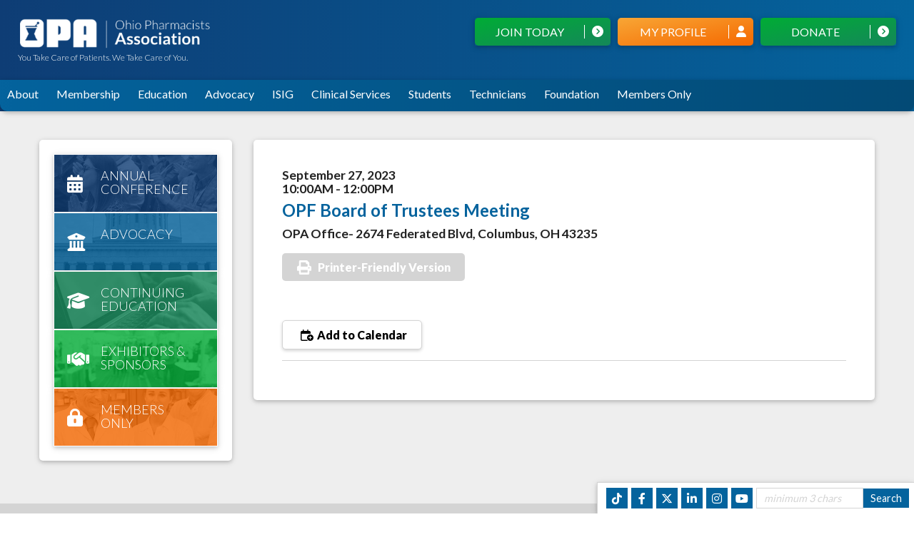

--- FILE ---
content_type: text/html; charset=utf-8
request_url: https://ohiopharmacists.org/aws/OPA/pt/sd/calendar/278838/_PARENT/layout_details/false
body_size: 11162
content:

<!DOCTYPE HTML>
<html lang="en" xmlns:fb="http://ogp.me/ns/fb#">
<head><!-- Begin Bootstrap Header -->
      <meta charset="utf-8">
      <meta http-equiv="X-UA-Compatible" content="IE=edge">
      <meta name="viewport" content="width=device-width, initial-scale=1">
      <!-- The above 3 meta tags *must* come first in the head; any other head content must come *after* these tags -->

      <script src="https://ohiopharmacists.org/bootstrap4/js/jquery-3.7.1.min.js"></script>

<!--  <link rel="stylesheet" href="/bootstrap4/css/fontawesome-all.min.css">-->
      <link rel="stylesheet" href="https://ohiopharmacists.org/fontawesome-6.4.2/css/all.min.css?ver=002" />

      <link href="https://ohiopharmacists.org/bootstrap4/css/bootstrap.min.css" rel="stylesheet">

      <link rel="stylesheet" href="https://ohiopharmacists.org/bootstrap4/css/mdb.min.css" xmlns="http://www.w3.org/1999/html">
      
      



<!-- End Bootstrap Header -->


                    <script src="/assets/application-59567b1d1b3111da2cfedd86f1027423ea4f58e3f933309a078f602362f44054.js"></script>
                    <link rel="stylesheet" media="screen" href="/assets/application-e4fe29a3b496940c4a410f8aece0366c723c10875cca6880111af4090adaeb9b.css" />
                    

<title>OPF Board of Trustees Meeting</title>

<link rel="icon" type="image/x-icon" href="https://ohiopharmacists.org/aws/OPA/am/gi/favicon.ico?ver=45" />

<link href="https://fonts.googleapis.com/css?family=Lato:100,300,400,700,900" rel="stylesheet">

<style type='text/css'>.temp {color:#FFF;}</style><link href='https://ohiopharmacists.org/aws/OPA/pt/css/css-screen.css?ver=161' media='screen' rel='Stylesheet' type='text/css' />
<style type='text/css'>.temp {color:#FFF;}</style><link href='https://ohiopharmacists.org/aws/OPA/pt/css/css-print.css' media='print' rel='Stylesheet' type='text/css' />

<!--[if lt IE 9]>
  <script src="https://oss.maxcdn.com/html5shiv/3.7.2/html5shiv.min.js"></script>
  <script src="https://oss.maxcdn.com/respond/1.4.2/respond.min.js"></script>
<![endif]-->

<!-- Google Tag Manager -->
<script>(function(w,d,s,l,i){w[l]=w[l]||[];w[l].push({'gtm.start':
new Date().getTime(),event:'gtm.js'});var f=d.getElementsByTagName(s)[0],
j=d.createElement(s),dl=l!='dataLayer'?'&l='+l:'';j.async=true;j.src=
'https://www.googletagmanager.com/gtm.js?id='+i+dl;f.parentNode.insertBefore(j,f);
})(window,document,'script','dataLayer','GTM-W4W9CN4');</script>
<!-- End Google Tag Manager -->



<!-- Google tag (gtag.js) -->
<script async src="https://www.googletagmanager.com/gtag/js?id=G-DRSXL14NGH"></script>
<script>
  window.dataLayer = window.dataLayer || [];
  function gtag(){dataLayer.push(arguments);}
  gtag('js', new Date());

  gtag('config', 'G-DRSXL14NGH');
</script>


<meta property="og:title" content="OPF Board of Trustees Meeting" />
<meta property="og:type" content="article" />
<meta property="og:url" content="https://ohiopharmacists.org/aws/OPA/pt/sd/calendar/278838/_PARENT/layout_details/false" />
<meta property="og:description" content="OPF Board of Trustees Meeting, OPA Office- 2674 Federated Blvd, Columbus, OH 43235" />
<meta name="description" content="OPF Board of Trustees Meeting, OPA Office- 2674 Federated Blvd, Columbus, OH 43235" /></head>

<body class="subpage">                        <!-- AddToCal Display -->
                        <script type="text/javascript">
                          document.addEventListener('DOMContentLoaded', function() {
                              var calendarDiv = document.getElementById('add-to-calendar');
                              if (calendarDiv) {
                                calendarDiv.addEventListener('click', function() {
                                  var linkContainer = this.getElementsByClassName('link-container')[0]; // Access the first element
                                  if (linkContainer.style.display === 'flex') {
                                    linkContainer.style.display = 'none';
                                  } else {
                                    linkContainer.style.display = 'flex';
                                  }
                                });
                            
                                // Add mouseleave event listener
                                calendarDiv.addEventListener('mouseleave', function() {
                                  var linkContainer = this.getElementsByClassName('link-container')[0];
                                  linkContainer.style.display = 'none'; // Hide the link-container when mouse leaves
                                });
                              }
                            });
                        </script>
                        <!-- AddToCal Style -->
                        <style>
                          #add-to-calendar {
                            position: relative;
                          }
                          .btn-add-to-cal {
                            font-weight: 900;
                            display: inline-block;
                            color: #000000;
                            background-color: #FFFFFF;
                            border: 1px solid #D4D4D4;
                            border-radius: 5px;
                            box-shadow: 0 2px 4px #D4D4D4;
                            padding: 10px 20px 10px 20px;
                            cursor: pointer;
                          }         
                           .link-container {
                            background-color: #FFFFFF;
                            width: 13rem;
                            display: none;
                            flex-direction: column;
                            position: absolute;
                            padding: 2px 0 0 0;
                            margin-top: 10px;
                            border: 1px solid #D4D4D4;
                            border-radius: 5px;
                            z-index: 1000;
                            text-align: left;
                            }
                          a.add-to-cal-link {
                            color: #000000;
                            text-decoration: none;
                            font-weight: 700;
                            padding: 5px;
                          }
                          .add-to-cal-link > i, .btn-add-to-cal > i {
                            padding: 0 5px;
                            width: 25px;
                          }
                          .add-to-cal-error { 
                            color: red;
                          }
                          .add-to-cal-link:hover {
                              background-color: #f2f2f2;
                          }
                        </style>


<!-- Google Tag Manager (noscript) -->
<noscript><iframe src="https://www.googletagmanager.com/ns.html?id=GTM-W4W9CN4"
height="0" width="0" style="display:none;visibility:hidden"></iframe></noscript>
<!-- End Google Tag Manager (noscript) -->

<div id="page-container">
  

<div id="social-links" class="z-depth-1 hide_on_print wow fadeInUp">
  <ul>
    <li id="site_search">
<div class="tcssearch">
<form action="/aws/OPA/pt/get_search_results/278838" accept-charset="UTF-8" method="post"><input name="utf8" type="hidden" value="&#x2713;" /><input type="hidden" name="authenticity_token" value="WyuLaBIVRS5Iokf49j/8eOAO5cMeD78Kgpj0gCnfpwA7hrklNtLhqekgRpI/ryMcQhDBA1KwZbQhPjygI9l0vw==" />
    <input type="hidden" name="component_name" id="component_name" value="search-sitewide" />
    <!-- <input type="text" id="dba-name-tcs" name="dba-name-tcs" />  -->
    <input type="text" name="search_phrase" id="search_phrase" value="" size="10" class="search_input" aria-label="Site Search" onFocus="javascript:this.value='';" placeholder="minimum 3 chars" /><input class="search_button" type="submit" value="Search" name="submit" />
</form>


</div></li>
    <li class="social_icon"><a href="http://www.youtube.com/user/OhioPharmacists?feature=watch" target="_blank"><i class="fab fa-youtube"></i></a></li>
    <li class="social_icon"><a href="https://www.instagram.com/ohiopharmacists/" target="_blank"><i class="fab fa-instagram"></i></a></li>
    <li class="social_icon"><a href="https://www.linkedin.com/company/ohio-pharmacists-association" target="_blank"><i class="fab fa-linkedin-in"></i></a></li>
    <li class="social_icon"><a href="http://twitter.com/OhioPharmacists" target="_blank"><i class="fa-brands fa-x-twitter"></i></a></li>
    <li class="social_icon"><a href="https://www.facebook.com/Ohio.Pharmacists" target="_blank"><i class="fab fa-facebook-f"></i></a></li>
    <li class="social_icon"><a href="https://www.tiktok.com/@ohiopharmacists0" target="_blank"><i class="fa-brands fa-tiktok"></i></a></li>
  </ul>
</div>
  

<div id="header" class="wow fadeInDown z-depth-1">
  <div id="logo">
    <a href="https://ohiopharmacists.org/aws/OPA/pt/sp/home_page">
    <img src="https://ohiopharmacists.org/aws/OPA/am/gi/opa-logo-new-white.png?ver=1" border="0" alt="Ohio Pharmacists Association"/></a>
    <h6>You Take Care of Patients. We Take Care of You.</h6>
  </div>
  <div id="header-buttons">
    <div id="header-button-donate" class="tcsloginbutton z-depth-1">
      <a href="https://ohiopharmacists.org/aws/OPA/pt/sp/donate" >Donate <i class="fas fa-chevron-circle-right"></i></a>
    </div>
<div id="header-button-login" class="tcsloginbutton z-depth-1">
      <a href="https://ohiopharmacists.org/aws/OPA/pt/sp/members" >My Profile <i class="fas fa-user"></i></a>
    </div>

    <div id="header-button-join" class="tcsloginbutton z-depth-1">
      <A HREF="https://ohiopharmacists.org/aws/OPA/input_form/display_form_01_show?form_no=144&host=retain&contact_id=$$Contact ID$$" CLASS="tcs_button" TARGET="_parent">Join Today <i class="fas fa-chevron-circle-right"></i></a>
    </div>
    <div id="header-button-renew" class="tcsloginbutton z-depth-1">
      <A HREF="https://ohiopharmacists.org/aws/OPA/input_form/display_form_01_show?form_no=145&host=retain&contact_id=$$Contact ID$$" CLASS="tcs_button" TARGET="_parent">Renew <i class="fas fa-chevron-circle-right"></i></a>
    </div>

  </div>
</div>


<div id="nav" class="hide_on_print z-depth-1">
  <div class="navbar-expand-md">
    <button class="navbar-toggler" type="button" data-toggle="collapse" data-target="#navbarSupportedContent" aria-controls="navbarSupportedContent" aria-expanded="false" aria-label="Toggle navigation">
    <span class="navbar-toggler-icon"><i class="far fa-bars"></i> Menu</span>
    </button>
    <div class="collapse navbar-collapse" id="navbarSupportedContent">
      <div class="nav-item">
        <a href="#" data-toggle="dropdown">About</a>
        <div class="dropdown-menu">
          

<div class="subnav z-depth-1-half">
  <div class="container-fluid">
    <div class="row">
      <div class="subnav-col subnav-dark col-md-4 col-lg-5">
        <h3>About OPA</h3>
        

<p>The Ohio Pharmacists Association (OPA) was formed September 2, 1879 in Columbus, Ohio under the name Ohio State Pharmaceutical Association (OSPA).</p>

<p>The purpose of the Association was to elevate the character of the pharmaceutical profession, by uniting the reputable druggists of the state in order to foster the education of those learning the art and thereby stimulate the talent of those engaged in pharmacy. In cooperation with its members and leaders, the present-day OPA continues to function by this purpose and act to positively impact the profession as these past extraordinary individuals did.</p>

<p>The mission of the Ohio Pharmacists Association is to invest in and empower Ohio pharmacists in every setting as the medication expert.</p>
        <a href="https://ohiopharmacists.org/aws/OPA/pt/sp/about" class="learn-more">Learn More About OPA</a>
      </div>
      <div class="subnav-col subnav-links col-md">
        <h4 class="title">Leadership</h4>
        

<div class="subnav-item">
<a href="https://ohiopharmacists.org/aws/OPA/pt/sp/about_officers" ><i class="fas fa-circle"></i> OPA Officers</a>
</div>
<div class="subnav-item">
<a href="https://ohiopharmacists.org/aws/OPA/pt/sp/about_staff" ><i class="fas fa-circle"></i> Staff Directory</a>
</div>
<div class="subnav-item">
<a href="https://ohiopharmacists.org/aws/OPA/pt/sp/elections" ><i class="fas fa-circle"></i>Elections</a>
</div>
<div class="subnav-item">
<a href="https://ohiopharmacists.org/aws/OPA/pt/sp/bylaws" ><i class="fas fa-circle"></i> Bylaws</a>
</div>
<div class="subnav-item">
<a href="https://ohiopharmacists.org/aws/OPA/pt/sp/resolutions" ><i class="fas fa-circle"></i>Resolutions</a>
</div>
        <br/>
      </div>

      <div class="subnav-col subnav-links col-md">
        <h4 class="title">Contact Us</h4>
        

<p>2674 Federated Blvd<br/>
Columbus, Ohio 43235<br/>
(614) 389-3236 phone<br/>
(614) 389-4582 fax<br/>
</p>
<a href="mailto:info@ohiopharmacists.org" class="learn-more">Contact Us</a>
</br>
      </div>
      <div class="subnav-col subnav-links col-md">
        <h4 class="title">Social Media</h4>
        

<div class="subnav-item">
<a href="https://ohiopharmacists.org/aws/OPA/pt/sp/about_socialmedia" ><i class="fas fa-circle"></i> Social Media Feeds</a>
</div>
<div class="subnav-item">
<a href="https://www.facebook.com/Ohio.Pharmacists"><i class="fab fa-facebook"></i>Facebook</a>
</div>
<div class="subnav-item">
<a href="https://x.com/OhioPharmacists"><i class="fa-brands fa-square-x-twitter"></i>X</a>
</div>
<div class="subnav-item">
<a href="https://www.linkedin.com/company/ohio-pharmacists-association"><i class="fab fa-linkedin"></i>LinkedIn</a>
</div>
<div class="subnav-item">
<a href="https://www.instagram.com/company/ohiopharmacists"><i class="fab fa-instagram"></i>Instagram</a>
</div>
<div class="subnav-item">
<a href="https://www.youtube.com/user/OhioPharmacists"><i class="fab fa-youtube"></i>YouTube</a>
</div>
</div>
    </div>
  </div>
</div>

        </div>
      </div>
      <div class="nav-item">
        <a href="#" data-toggle="dropdown">Membership</a>
        <div class="dropdown-menu">
          

<div class="subnav z-depth-1-half">
  <div class="container-fluid">
    <div class="row">
      <div class="subnav-col subnav-dark col-md-4 col-lg-5">
        <h3>Membership</h3>
        

<p>Impact the future of your profession through OPA advocacy and receive monthly legislative updates. Continue your professional growth with cutting-edge continuing pharmacy education (CPE) which is discounted for members. Keep up-to-date on industry developments via Ohio Pharmacy Newsline, OPA’s bi-weekly e-news brief, and the Ohio Pharmacist bi-monthly journal. Stay connected with Ohio’s pharmacy community through networking opportunities such as OPA’s committees and special interest groups as well as OPA social media. Gain exclusive access to Members Only content including salary surveys, collaborative practice agreements, and more!</p>
        <a href="/aws/OPA/input_form/display_form_01_show?contact_id=$$Contact ID$$&form_no=144" class="learn-more-green">Join OPA</a>
        <a href="/aws/OPA/input_form/display_form_01_show?contact_id=$$Contact ID$$&form_no=145" class="learn-more-green">Renew</a>
      </div>
      <div class="subnav-col subnav-links col-md">
        <h4 class="title">Membership</h4>
        

<div class="subnav-item">
<a href="https://ohiopharmacists.org/aws/OPA/pt/sp/membership" ><i class="fas fa-circle"></i> Membership Benefits</a>
</div>
<div class="subnav-item">
<a href='https://ohiopharmacists.org/aws/OPA/pt/sd/news_article/398712/_parent/layout_interior_details/false' target='_parent'><i class="fas fa-circle"></i> Membership Options</a>
</div>

      </div>
      <div class="subnav-col col-md">
        <h4 class="title">Network</h4>
        

<div class="subnav-item">
<a href="https://ohiopharmacists.org/aws/OPA/pt/sp/committees" ><i class="fas fa-circle"></i>Committees, SIGs & Workgroups</a>
</div>
<div class="subnav-item">
<a href="https://ohiopharmacists.org/aws/OPA/pt/sp/npx" ><i class="fas fa-circle"></i>New Practitioner Experience (NPX)</a>
</div>

<div class="subnav-item">
<a href="https://ohiopharmacists.org/aws/OPA/pt/sp/calendar" ><i class="fas fa-circle"></i>View All Events</a>
</div>
      </div>
      <div class="subnav-col col-md">
        <h4 class="title">Leadership</h4>
        

<div class="subnav-item">
<a href="https://ohiopharmacists.org/aws/OPA/pt/sp/elections" ><i class="fas fa-circle"></i>Elections</a>
</div>
<div class="subnav-item">
<a href='https://ohiopharmacists.org/aws/OPA/pt/sd/news_article/230715/_parent/layout_interior_details/false' target='_parent'><i class="fas fa-circle"></i> OPA Award Recipients</a>
</div>
      </div>
    </div>
  </div>
</div>

        </div>
      </div>
      <div class="nav-item">
        <a href="#" data-toggle="dropdown">Education</a>
        <div class="dropdown-menu">
          

<div class="subnav z-depth-1-half">
  <div class="container-fluid">
    <div class="row">
      <div class="subnav-col subnav-dark col-md-4 col-lg-5">
        <h3>Education</h3>
        

<p>OPA, in conjunction with the ACPE-accredited provider Ohio Pharmacists Foundation, provides the quality Continuing Education Programs you need to ensure your professional and business development. We make it simple to obtain your credits toward relicensure and, as an OPA member, you receive substantial discounts on all CPE offerings including:</p>
<ul>
<li>Live seminars with cutting edge topics and top-notch speakers</li>
<li>In-depth certificate programs on topics such as Immunization and Smoking Cessation</li>
<li>Jurisprudence Education, qualifying for Ohio's CE requirement and much more</li>
<li>Online Education</li>
</ul>
        <a href="https://ohiopharmacists.org/aws/OPA/pt/sp/education" class="learn-more">Learn More</a>
      </div>
      <div class="subnav-col subnav-links col-md">
        <h4 class="title">Continuing Education Programs</h4>
        

<div class="subnav-item">
<a href="https://ohiopharmacists.org/aws/OPA/pt/sp/training-programs" ><i class="fas fa-circle"></i> Certificate Training Programs</a>
</div>
<div class="subnav-item">
<a href='https://ohiopharmacists.org/aws/OPA/pt/sd/news_article/325629/_parent/layout_interior_details/false' target='_parent'><i class="fas fa-circle"></i> OPA / ODH Nicotine Use Disorder Certificate Program</a>
</div>
<div class="subnav-item">
<a href="https://ohiopharmacists.org/aws/OPA/pt/sp/home-study" ><i class="fas fa-circle"></i> Home-Study CPE Online Catalog</a>
</div>
<div class="subnav-item">
<a href='https://ohiopharmacists.org/aws/OPA/pt/sd/news_article/420850/_parent/layout_interior_details/false' target='_parent'><i class="fas fa-lock"></i> Ohio Pharmacist Journal Online CPE Credit</a>
</div>
<div class="subnav-item">
<a href="https://ohiopharmacists.org/aws/OPA/pt/sp/live-programming" ><i class="fas fa-circle"></i> Live Programming</a>
</div>
<div class="subnav-item">
<a href="https://ohiopharmacists.org/aws/OPA/pt/sp/protocol-packages" ><i class="fas fa-circle"></i> Protocol Packages</a>
</div>
      </div>
    </div>
  </div>
</div>

        </div>
      </div>
      <div class="nav-item">
        <a href="#" data-toggle="dropdown">Advocacy</a>
        <div class="dropdown-menu">
          

<div class="subnav z-depth-1-half">
  <div class="container-fluid">
    <div class="row">
      <div class="subnav-col subnav-links col-md">
        <h3>Legislative Advocacy</h3>
        

<p>Pharmacy is facing more legislative battles than ever before, and we know these fights will continue into the future. Obtaining provider status, opening restrictive networks, regulating PBMs, and increasing vaccination authority, expanding consult agreements with physicians. OPA and Ohio pharmacists are actively involved in these issues, and we must keep making progress.</p>
        <a href="https://ohiopharmacists.org/aws/OPA/pt/sp/legislative" class="learn-more">Find Out More!</a>
      </div>
      <div class="subnav-col subnav-links col-md">
        <h4 class="title">Legislative Updates</h4>
        

<p>OPA lobbyists are hard at work to impact the pharmacy profession in Ohio. Find out the latest initiatives and bills that are being pushed through the Ohio General Assembly.</p>
        <a href="https://ohiopharmacists.org/aws/OPA/pt/sp/legislative_updates" class="learn-more">Read the latest updates</a>
      </div>
      <div class="subnav-col subnav-links col-md">
        <h4 class="title">Political Action Committee</h4>
        

<p>The Pharmacy Political Action Committee is a voluntary, nonprofit, nonpartisan organization of pharmacists who are interested in promoting good government and public health. Pharmacy PAC money contributed by pharmacists goes to help candidates who support pharmacy in Ohio.</p>
        <a href="https://ohiopharmacists.org/aws/OPA/pt/sp/pac" class="learn-more">Learn more about Ohio Pharmacy PAC</a>
      </div>
      <div class="subnav-col subnav-links col-md">
        <h4 class="title">Legislative Defense Funds</h4>
        

<p>The OPA LDF was created in 2014 at the request of an independent pharmacy owner seeking to help OPA boost its advocacy efforts for pharmacists. Unlike a Political Action Committee (PAC) fund, where personal funds are given directly to political campaigns, both personal and corporate funds are accepted by the LDF to enhance our government affairs endeavors, and there are no limits on the amount you can give. Contributions from corporate funds may be tax deductible as a business expense.</p>
        <a href="https://ohiopharmacists.org/aws/OPA/pt/sp/ldf" class="learn-more">Learn more LDF</a>
      </div>
    </div>
  </div>
</div>

        </div>
      </div>

      <div class="nav-item">
        <a href="#" data-toggle="dropdown">ISIG</a>
        <div class="dropdown-menu">
          

<div class="subnav z-depth-1-half">
  <div class="container-fluid">
    <div class="row">
      <div class="subnav-col subnav-dark col-md-4 col-lg-5">
        <h3>ISIG Membership</h3>
        

<p>OPA has created the Independent Special Interest Group (SIG) to help ensure not only independent pharmacy's survival in Ohio, but success. The Independent SIG is providing its members with important benefits, and is a key resource and activist in independent pharmacy matters. Members receive valuable assistance in pharmacy management, help with third-party issues (including audits), an information source on specific issues affecting independents, and an advocate/representative on pertinent committees.</p>
          <a href="/aws/OPA/input_form/display_form_01_show?contact_id=$$Contact ID$$&form_no=33" class="learn-more-green">Join Now</a>
      </div>
      <div class="subnav-col subnav-links col-md">
        <h4 class="title">Benefits</h4>
        

<div class="subnav-item">
<a href="https://ohiopharmacists.org/aws/OPA/pt/sp/independent_sig" ><i class="fas fa-circle"></i> ISIG Membership Benefits</a>
</div>
      </div>
<div class="subnav-col subnav-links col-md">
        <h4 class="title">ISIG Resources</h4>
        

<div class="subnav-item">
<a href="https://ohiopharmacists.org/aws/OPA/directory/user_run?group=224&size=0&submit=Search"><i class="fas fa-circle"></i>Vendor Directory</a>
</div>

      </div>
    </div>
  </div>
</div>
        </div>
      </div>
      <div class="nav-item">
        <a href="#" data-toggle="dropdown">Clinical Services</a>
        <div class="dropdown-menu">
          

<div class="subnav z-depth-1-half">
  <div class="container-fluid">
    <div class="row">
      <div class="subnav-col subnav-dark col-md-4 col-lg-5">
        <h3>Clinical Services Updates</h3>
        

<p>Clinical services allow pharmacists to practice at the top of their license. And, as the most accessible healthcare professionals, pharmacists are well-positioned to take on expanded patient care roles. Whether the focus is to improve patient outcomes or reduce overall health costs, pharmacists are an important part of the healthcare.</p>
        <a href="https://ohiopharmacists.org/aws/OPA/pt/sp/clinical-services" class="learn-more">Learn More</a>
      </div>
      <div class="subnav-col subnav-links col-md">
        <h4 class="title">Clinical Service Resources</h4>
        

<div class="subnav-item">
<a href="https://ohiopharmacists.org/aws/OPA/pt/sp/provider-status" ><i class="fas fa-circle"></i> Provider Status</a>
</div>
<div class="subnav-item">
<a href="https://ohiopharmacists.org/aws/OPA/pt/sp/resources_immunization" ><i class="fas fa-circle"></i> Immunization</a>
</div>
<div class="subnav-item">
<a href="https://ohiopharmacists.org/aws/OPA/pt/sp/mtm" ><i class="fas fa-circle"></i> Medication Therapy Management (MTM)</a>
</div>
<div class="subnav-item">
<a href="https://ohiopharmacists.org/aws/OPA/pt/sp/collaborative-practice-agreements" ><i class="fas fa-circle"></i> Collaborative Practice Agreements</a>
</div>
<div class="subnav-item">
<a href="https://ohiopharmacists.org/aws/OPA/pt/sp/point-of-care" ><i class="fas fa-circle"></i> Point-of-Care Testing</a>
</div>
<div class="subnav-item">
<a href="https://ohiopharmacists.org/aws/OPA/pt/sp/protocol-packages" ><i class="fas fa-circle"></i> Protocol Packages</a>
</div>
      </div>
    </div>
  </div>
</div>
        </div>
      </div>
      <div class="nav-item">
        <a href="#" data-toggle="dropdown">Students</a>
        <div class="dropdown-menu">
          

<div class="subnav z-depth-1-half">
  <div class="container-fluid">
    <div class="row">
      <div class="subnav-col subnav-dark col-md-4 col-lg-5">
        <h3>Student Membership</h3>
        

<p>Impact the future of your profession through OPA advocacy and receive monthly legislative updates. Keep up-to-date on industry developments via Ohio Pharmacy Newsline, OPA’s bi-weekly e-news brief. Stay connected with Ohio’s pharmacy community through networking opportunities such as OPA’s committees and special interest groups. Gain exclusive access to Members Only content including salary surveys, collaborative practice agreements, and more. Student membership pays for itself by attending 2 OPA events!</p>
        <a href="https://ohiopharmacists.org/aws/OPA/pt/sp/students_membership" class="learn-more">Join Now</a>
      </div>
      <div class="subnav-col subnav-links col-md">
        <h4 class="title">Student Resources</h4>
        

<div class="subnav-item">
<a href="https://ohiopharmacists.org/aws/OPA/pt/sp/students_membership" ><i class="fas fa-circle"></i> Student Membership</a>
</div>
<div class="subnav-item">
<a href="https://ohiopharmacists.org/aws/OPA/pt/sp/student_legislative_day" ><i class="fas fa-circle"></i>Student Pharmacist Legislative Day</a>
</div>
<div class="subnav-item">
<a href="https://ohiopharmacists.org/aws/OPA/pt/sp/conference" ><i class="fas fa-circle"></i>Annual Conference</a>
</div>
<div class="subnav-item">
<a href="https://ohiopharmacists.org/aws/OPA/pt/sp/appe-profiles" ><i class="fas fa-circle"></i> APPE Student Rotation</a>
</div>
<div class="subnav-item">
<a href='https://ohiopharmacists.org/aws/OPA/pt/sd/news_article/353040/_parent/layout_interior_details/false' target='_parent'><i class="fas fa-circle"></i> OPA Executive Fellowship in Leadership and Association Management</a>
</div>
<div class="subnav-item">
<a href="https://ohiopharmacists.org/aws/OPA/pt/sp/npx" ><i class="fas fa-circle"></i> New Practitioner Experience</a>
</div>


      </div>
    </div>
  </div>
</div>

        </div>
      </div>
      <div class="nav-item">
     <a href="https://ohiopharmacists.org/aws/OPA/pt/sp/technicians" >Technicians</a>
      </div>
      <div class="nav-item">
     <a href="https://ohiopharmacists.org/aws/OPA/pt/sp/foundation" >Foundation</a>
      </div>
      

      <div class="nav-item">
        <a href="#" data-toggle="dropdown">Members Only</a>
        <div class="dropdown-menu">
          

<div class="subnav z-depth-1-half">
  <div class="container-fluid">
    <div class="row">
      <div class="subnav-col subnav-links col-md">
        <h4 class="title">Members Only</h4>
        

<div class="subnav-item">
<a href="https://ohiopharmacists.org/aws/OPA/pt/show_detail/38522?layout_name=layout_details&model_name=news_article"><i class="fas fa-lock"></i> Ohio Pharmacist Journal Online</a>
</div>

<div class="subnav-item">
<a href="https://ohiopharmacists.org/aws/OPA/pt/show_detail/420850?layout_name=layout_details&model_name=news_article"><i class="fas fa-lock"></i> Ohio Pharmacist Journal Online CPE Credit</a>
</div>

<div class="subnav-item">
<a href="https://ohiopharmacists.org/aws/OPA/pt/show_detail/373957?layout_name=layout_details&model_name=news_article"><i class="fas fa-lock"></i> OPA Home-Study and On-Demand CPE Member Discount Codes</a>
</div>

<div class="subnav-item">
<a href="https://www.ohiopharmacists.org/aws/OPA/pt/sp/members_only_CE_Archives">
<i class="fas fa-lock"></i> CPE Articles</a>
</div>

<div class="subnav-item">
<a href="https://ohiopharmacists.org/aws/OPA/pt/sp/news_newsline_archives" ><i class="fas fa-lock"></i>Ohio Pharmacy Newsline</a>
</div>

<div class="subnav-item">
<a href="https://ohiopharmacists.org/aws/OPA/pt/sp/legislative_updates" ><i class="fas fa-lock"></i>Legislative Updates</a>
</div>

<div class="subnav-item">
<a href="https://ohiopharmacists.org/aws/OPA/pt/show_detail/115437?layout_name=layout_details&model_name=news_article"><i class="fas fa-lock"></i> Salary Surveys</a>
</div>

      </div>

      <div class="subnav-col subnav-links col-md">
        <h4 class="title"><span style="visibility:hidden; ">Members Only</span></h4>
        


<div class="subnav-item">
<a href="https://ohiopharmacists.org/aws/OPA/pt/show_detail/141593?layout_name=layout_details&model_name=news_article"><i class="fas fa-lock"></i> Complimentary Career Center Listing</a>
</div>

<div class="subnav-item">
<a href="https://ohiopharmacists.org/aws/OPA/pt/show_detail/224487?layout_name=layout_details&model_name=news_article"><i class="fas fa-lock"></i> Payor Toolkit</a>
</div>

<div class="subnav-item">
<a href="https://ohiopharmacists.org/aws/OPA/pt/sp/collaborative-practice-agreements" ><i class="fas fa-lock"></i>Collaborative Practice Agreements</a>
</div>

<div class="subnav-item">
<a target="_blank" href="https://tpa.sedgwick.com/solutions/casualty/workers-compensation/claims-administration/ohio-tpa/">
  <i class="fas fa-lock"></i> Sedgwick</a>
</div>

<div class="subnav-item">
<a target="_blank" href="https://phmic.com/">
  <i class="fas fa-lock"></i> Pharmacists Mutual</a>
</div>

<div class="subnav-item">
<a target="_blank" href="https://pmgrx.com/">
  <i class="fas fa-lock"></i> Pharmacy Marketing Group, Inc.</a>
</div>

<div class="subnav-item">
<a target="_blank" href="https://ohiopharmacists.org/aws/OPA/directory/user_run?group=224&size=0&submit=Search">
  <i class="fas fa-lock"></i> Vendor Directory</a>
</div>
      </div>
    </div>
  </div>
</div>

        </div>
      </div>

  </div>
</div>
</div>
  <div id="content-container">
    <div class="container-fluid">
      <div class="row">
        <div id="main" class="col-md order-md-2">
          <div class="content-box z-depth-1">

<!-- ==================== Begin TCSRESULTS ==================== -->

<h5 class="tcsDetails">Details<br/>&nbsp;</h5><div class="tcs-calendar-content"><h4 class="tcsDetails"><span class="tcs-calendar-date-range">September 27, 2023</span><br/><span class="time_format">10:00AM - 12:00PM</span></h4><h2 class="tcsDetails">OPF Board of Trustees Meeting</h2><h4 class="tcsDetails">OPA Office- 2674 Federated Blvd, Columbus, OH 43235</h4></div><p class="tcs_printer_friendly"><a href="https://ohiopharmacists.org/aws/OPA/page_template/show_detail/278838?model_name=calendar" target="_blank">Printer-Friendly Version</a></p><br/>                            <button title="Add to Calendar" id="add-to-calendar" class="btn-add-to-cal">
                                <i class="fa-regular fa-calendar-circle-plus"></i> Add to Calendar
                                <div class="link-container">
                                    <a href="https://www.google.com/calendar/render?action=TEMPLATE&text=OPF%20Board%20of%20Trustees%20Meeting&dates=20230927T100000/20230927T120000&ctz=America/New_York&location=OPA%20Office-%202674%20Federated%20Blvd%2C%20Columbus%2C%20OH%2043235&details=----" target="_blank" class="add-to-cal-link">
                                        <i class="fa-brands fa-google"></i> Google
                                    </a>
                                    <a href="data:text/calendar;charset=utf8,BEGIN:VCALENDAR%0AVERSION:2.0%0APRODID:-//AddToCalendar//RubyGem//EN%0ABEGIN:VEVENT%0ADTSTAMP:20260120T223803Z%0ADTSTART:20230927T140000Z%0ADTEND:20230927T160000Z%0ASUMMARY:OPF%20Board%20of%20Trustees%20Meeting%0ADESCRIPTION:----%0ALOCATION:OPA%20Office-%202674%20Federated%20Blvd%5C%2C%20Columbus%5C%2C%20OH%2043235%0AUID:-20230927T140000Z-OPF%20Board%20of%20Trustees%20Meeting%0AEND:VEVENT%0AEND:VCALENDAR" target="_blank" class="add-to-cal-link">
                                        <i class="fa-brands fa-apple"></i> Apple
                                    </a>
                                    <a href="https://outlook.office.com/calendar/0/deeplink/compose?path=/calendar/action/compose&rru=addevent&subject=OPF%20Board%20of%20Trustees%20Meeting&startdt=2023-09-27T14:00:00Z&enddt=2023-09-27T16:00:00Z&body=----&location=OPA%20Office-%202674%20Federated%20Blvd%2C%20Columbus%2C%20OH%2043235" target="_blank" class="add-to-cal-link">
                                        <i class="fa-regular fa-envelope"></i> Office365
                                    </a>
                                    <a href="data:text/calendar;charset=utf8,BEGIN:VCALENDAR%0AVERSION:2.0%0APRODID:-//AddToCalendar//RubyGem//EN%0ABEGIN:VEVENT%0ADTSTAMP:20260120T223803Z%0ADTSTART:20230927T140000Z%0ADTEND:20230927T160000Z%0ASUMMARY:OPF%20Board%20of%20Trustees%20Meeting%0ADESCRIPTION:----%0ALOCATION:OPA%20Office-%202674%20Federated%20Blvd%5C%2C%20Columbus%5C%2C%20OH%2043235%0AUID:-20230927T140000Z-OPF%20Board%20of%20Trustees%20Meeting%0AEND:VEVENT%0AEND:VCALENDAR" target="_blank" class="add-to-cal-link">
                                        <i class="fa-regular fa-calendar-days"></i> iCal
                                    </a>
                                    <a href="https://outlook.live.com/calendar/0/deeplink/compose?path=/calendar/action/compose&rru=addevent&subject=OPF%20Board%20of%20Trustees%20Meeting&startdt=2023-09-27T14:00:00Z&enddt=2023-09-27T16:00:00Z&body=----&location=OPA%20Office-%202674%20Federated%20Blvd%2C%20Columbus%2C%20OH%2043235" target="_blank" class="add-to-cal-link">
                                        <i class="fa-regular fa-envelope"></i> Outlook.com
                                    </a>
                                    <a href="data:text/calendar;charset=utf8,BEGIN:VCALENDAR%0AVERSION:2.0%0APRODID:-//AddToCalendar//RubyGem//EN%0ABEGIN:VEVENT%0ADTSTAMP:20260120T223803Z%0ADTSTART:20230927T140000Z%0ADTEND:20230927T160000Z%0ASUMMARY:OPF%20Board%20of%20Trustees%20Meeting%0ADESCRIPTION:----%0ALOCATION:OPA%20Office-%202674%20Federated%20Blvd%5C%2C%20Columbus%5C%2C%20OH%2043235%0AUID:-20230927T140000Z-OPF%20Board%20of%20Trustees%20Meeting%0AEND:VEVENT%0AEND:VCALENDAR" target="_blank" class="add-to-cal-link">
                                        <i class="fa-regular fa-envelope"></i> Outlook
                                    </a>
                                    <a href="data:text/calendar;charset=utf8,BEGIN:VCALENDAR%0AVERSION:2.0%0APRODID:-//AddToCalendar//RubyGem//EN%0ABEGIN:VEVENT%0ADTSTAMP:20260120T223803Z%0ADTSTART:20230927T140000Z%0ADTEND:20230927T160000Z%0ASUMMARY:OPF%20Board%20of%20Trustees%20Meeting%0ADESCRIPTION:----%0ALOCATION:OPA%20Office-%202674%20Federated%20Blvd%5C%2C%20Columbus%5C%2C%20OH%2043235%0AUID:-20230927T140000Z-OPF%20Board%20of%20Trustees%20Meeting%0AEND:VEVENT%0AEND:VCALENDAR" target="_blank" class="add-to-cal-link">
                                        <i class="fa-brands fa-android"></i> Android
                                    </a>
                                    <a href="https://calendar.yahoo.com/?v=60&TITLE=OPF%20Board%20of%20Trustees%20Meeting&ST=20230927T140000Z&DUR=0200&DESC=----&in_loc=OPA%20Office-%202674%20Federated%20Blvd%2C%20Columbus%2C%20OH%2043235" target="_blank" class="add-to-cal-link">
                                        <i class="fa-brands fa-yahoo"></i> Yahoo
                                    </a>
                                </div>
    
                            </button>

<!-- ==================== End TCSRESULTS ==================== -->

<hr/>
            

    <script type="text/javascript" src="https://platform-api.sharethis.com/js/sharethis.js#property=5eb021e1cb28e900124f0880&product=inline-share-buttons" async="async"></script>
    <div class="sharethis-inline-share-buttons" data-url="https://ohiopharmacists.org/aws/OPA/pt/sd/calendar/278838/_PARENT/layout_details/false" data-text="OPF Board of Trustees Meeting, OPA Office- 2674 Federated Blvd, Columbus, OH 43235" data-title="OPF Board of Trustees Meeting" data-image=""></div>



          </div>
        </div>
        <div id="side" class="col-md-4 col-lg-3 order-md-1">
          <div class="content-box z-depth-1">
            

<div id="sidebar">
  

<div id="box-01" class="box z-depth-1">
  <a href="https://ohiopharmacists.org/aws/OPA/pt/sp/conference" class="box-link">
    <i class="fas fa-calendar-alt"></i>
    <h2>Annual<br/>Conference</h2>
  </a>
  <div class="box-color"></div>
</div>
  
        
<div id="box-02" class="box z-depth-1">
  <a href="https://ohiopharmacists.org/aws/OPA/pt/sp/legislative" class="box-link">
    <i class="fas fa-university"></i>
    <h2>Advocacy</h2>
  </a>
  <div class="box-color"></div>
</div>
  

<div id="box-03" class="box z-depth-1">
  <a href="https://ohiopharmacists.org/aws/OPA/pt/sp/education" class="box-link">
    <i class="fas fa-graduation-cap"></i>
    <h2>Continuing<br/>Education</h2>
  </a>
  <div class="box-color"></div>
</div>
  

<div id="box-04" class="box z-depth-1">
  <a href="https://ohiopharmacists.org/aws/OPA/pt/sp/sponsors" class="box-link">
    <i class="fas fa-handshake"></i>
    <h2>Exhibitors &<br/>Sponsors</h2>
  </a>
  <div class="box-color"></div>
</div>
  

<div id="box-05" class="box z-depth-1">
  <a href="https://ohiopharmacists.org/aws/OPA/pt/sp/members" class="box-link">
    <i class="fas fa-lock-alt"></i>
    <h2>Members<br/>Only</h2>
  </a>
  <div class="box-color"></div>
</div>
</div>
          </div>
        </div>
      </div>
    </div>
  </div>
  



<div id="footer-top">
  <div class="container-fluid">
    <div class="row">
      <div class="col-md wow fadeInUp">  

<script type="text/javascript">var p="http",d="static";if(document.location.protocol=="https:"){p+="s";d="engine";}var z=document.createElement("script");z.type="text/javascript";z.async=true;z.src=p+"://"+d+".multiview.com/ados.js";var s=document.getElementsByTagName("script")[0];s.parentNode.insertBefore(z,s);</script>
<script type="text/javascript">
var ados = ados || {};
ados.run = ados.run || [];
ados.run.push(function() {
/* load placement for account: Multiview, site: OPAweb - Ohio Pharmacists Association - MultiWeb, size: 400x90 - 400 x 90, zone: OPAweb - Banner (Front Page)*/
ados_add_placement(4466, 56432, "mvBannerHome", 1503).setZone(60001);
/* load placement for account: Multiview, site: OPAweb - Ohio Pharmacists Association - MultiWeb, size: 468x60 - Full Banner, zone: OPAweb - Banner (Interior Pages)*/
ados_add_placement(4466, 56432, "mvBannerInt", 3).setZone(60002);
ados_setDomain('engine.multiview.com');
ados_load();
});</script>

  <div id="mvBannerHome" class="footer-logo-25" style="text-align:center;"></div>

  <div class="footer-logo-45"><a href="https://www.phmic.com/landing-professional-pharmacy-pmg">
  <img src="https://ohiopharmacists.org/aws/OPA/am/gi/OhioPharmacyBannerAd_vF.JPG?ver=1" border="0"alt="Pharmacists Mutual" /></a></div>

  <div class="footer-logo-15"><a href="http://pqc.net/"><img src="https://ohiopharmacists.org/aws/OPA/am/gi/pqc_2019.png?ver=5" border="0"alt="Pharmacy Quality Commitment" /></a></div>

      </div>
    </div>
  </div>
</div>
<div id="footer" class="wow fadeInUp">
  <div class="container-fluid">
    <div class="row">
      <div class="col-md-10">
        
  
&copy;2026 Ohio Pharmacists Association<br />
2674 Federated Boulevard, Columbus, OH 43235<br />
phone: 614-389-3236  |  fax: 614-389-4582  |  
<a href="mailto:info@ohiopharmacists.org">info@ohiopharmacists.org</a>
      </div>
      <div class="tcspromo col-md">
        <a href="http://www.associationsoftware.com" target="_blank">
        <img src="https://ohiopharmacists.org/aws/OPA/am/gi/logo_tcspromo.png?ver=4" alt="Developed by TCS Software" border="0" /></a>
      </div>
    </div>
  </div>
</div>

<script>
  !function(f,e,a,t,h,r){if(!f[h]){r=f[h]=function(){r.invoke?
  r.invoke.apply(r,arguments):r.queue.push(arguments)},
  r.queue=[],r.loaded=1*new Date,r.version="1.0.0",
  f.FeathrBoomerang=r;var g=e.createElement(a),
  h=e.getElementsByTagName("head")[0]||e.getElementsByTagName("script")[0].parentNode;
  g.async=!0,g.src=t,h.appendChild(g)}
  }(window,document,"script","https://cdn.feathr.co/js/boomerang.min.js","feathr");
 
  feathr("fly", "60b14b2597023d65118623f3");
  feathr("sprinkle", "page_view");
</script>
</div>

<!-- Begin Bootstrap Footer -->

      <!-- Placed at the end of the document so the pages load faster -->
      <script src="https://ohiopharmacists.org/bootstrap4/js/popper.min.js"></script>
      <script src="https://ohiopharmacists.org/bootstrap4/js/bootstrap.min.js"></script>

      <!--<script>jQuery.noConflict();</script>-->


      <!-- If jQuery options present, then load jQuery add-on (UI) javascripts. But don't reload core jQuery libs since they are loaded above. -->
      

      <!-- Other TCS page-specific Bootstrap-related custom javascript -->
      

<!-- End Bootstrap Footer -->
<!-- Begin Bootstrap-MDB Footer -->

      <style>
          .btn, .btn.btn-sm { font-family: sans-serif;
                                  font-weight: 300;
                                  line-height: 1.255;
                                  color: #fff;
                                  cursor: pointer;
                                  -webkit-appearance: button;
                                  display:inline-block;
                                  white-space: nowrap;
                                  vertical-align: middle;
                                  border: 1px solid transparent;
                                  padding: 0.375em 0.75em;
                                  font-size: 1.0em;
                                  border-radius: 0.25em;
                                  text-transform: none;
                              }
          
          .btn-primary, 
          .btn-primary:hover, 
          .btn-primary:focus, 
          .btn-primary:active { background-color:#007bff !important; border-color:#007bff !important; }
          
          .btn-secondary, 
          .btn-secondary:hover, 
          .btn-secondary:focus, 
          .btn-secondary:active  { background-color:#6c757d !important;    border-color:#6c757d !important; }

          .btn-outline-secondary,
          .btn-outline-secondary:hover,
          .btn-outline-secondary:focus,
          .btn-outline-secondary:active  { color: #797979 !important; background-color:#fff !important; border-color:#fff !important; }

          .btn-danger, 
          .btn-danger:hover, 
          .btn-danger:focus, 
          .btn-danger:active { background-color:#dc3545 !important;    border-color:#dc3545 !important; }
          
          .btn-success, 
          .btn-success:hover, 
          .btn-success:focus, 
          .btn-success:active { background-color:#28a745 !important;    border-color:#28a745 !important; }

      </style>

    <!-- Placed at the end of the document so the pages load faster -->
    <!-- add following line to work-around bug in mdb.min.js -->
    <script>$.fn.pickadate = $.fn.pickadate || {};</script>
    <script src="https://ohiopharmacists.org/bootstrap4/js/mdb.min.js"></script>
    <script src="https://ohiopharmacists.org/bootstrap4/js/wow.min.js"></script>
    <script>
        new WOW().init();
    </script>

<!-- End Bootstrap-MDB Footer -->
</body>
</html>  

--- FILE ---
content_type: text/css
request_url: https://ohiopharmacists.org/aws/OPA/pt/css/css-screen.css?ver=161
body_size: 11111
content:
/* Screen stylesheet *//* Designed and developed by TCS Software (www.associationsoftware.com) */

/*
===========================================================================
@IMPORTED STYLESHEET: css-structure
---------------------------------------------------------------------------
*/

/**/body{  margin:0px;  padding:0px;  background:#04639D;  background:linear-gradient(to right, #0E3D75, #04639D);}img, iframe{  max-width:100%;}.viewall{  padding:5px 15px;  background:#148759;  color:#ffffff !important;  text-decoration:none !important;  border-radius:5px;  display:inline-block;  margin:0px 0px 10px 0px;}.tcs_printer_friendly a{  background:#d4d4d4 url(https://ohiopharmacists.org/aws/OPA/am/gi/icon-print.png?ver=1) no-repeat left center;  padding:10px 20px 10px 50px;  border-radius:5px;  color:#ffffff !important;  text-decoration:none !important;  margin:10px 0px 20px 0px;  font-weight:900;  display:inline-block;}.subpage .animated{  animation-name:none !important;}/* GENERAL SM/MD ONLY ----------------------------------------- */@media (max-width: 991px) {  .wow  {    animation-name:none !important;  }  .imgright, .imgleft  {    margin:0px 0px 20px 0px;    float:none !important;  }}/* GENERAL MD ------------------------------------------------- */@media (min-width: 768px) {  }/* GENERAL LG ------------------------------------------------- */@media (min-width: 992px) {  }/* GENERAL XL ------------------------------------------------- */@media (min-width: 1200px) {  }/* ------------------------------------------------------------------------------- *//* HEADER ------------------------------------------------------------------------ *//* ------------------------------------------------------------------------------- */#header{  padding:20px;  background:#04639D;  background:linear-gradient(to right, #0E3D75, #04639D);  position:relative;}#logo{  text-align:center;}#logo h6{  font-size:13px;  color:#ffffff;  margin:5px 0px 0px 0px;  font-weight:300;}#header-buttons{  padding:20px;}#header-button-join a, #header-button-renew a, #header-button-login a, #header-button-donate a{  display:block;  color:#ffffff !important;  text-decoration:none !important;  text-align:center;  padding:10px;  font-weight:500;  text-transform:uppercase;}#header-button-join a, #header-button-renew a{  background:#148759;  background:linear-gradient(to bottom right, #00AC35, #148759);  border-radius:5px;}#header-button-join a:hover, #header-button-renew a:hover{  background:#00AC35;}#header-button-login a{  background:#F56800;  background:linear-gradient(to bottom right, #F8A635, #F56800);  border-radius:5px;}#header-button-login a:hover{  background:#F8A635;}#header-button-login{  margin-bottom:5px;}#header-button-donate a{  background:#148759;  background:linear-gradient(to bottom right, #00AC35, #148759);  border-radius:5px;}#header-button-donate a:hover{  background:#00AC35;}#header-button-donate{  margin-bottom:5px;}#header-button-join i, #header-button-renew i, #header-button-login i, #header-button-donate i{  padding-left:10px;  margin-left:10px;  border-left:1px solid #ffffff;  float:right;  line-height:unset;}#header-button-join.tcsloginbutton_hide{  display:none;}#header-button-renew.tcsloginbutton{  display:none;}#sponsors-container .carousel-control-prev,#sponsors-container .carousel-control-next{  background:#222222;  width:30px;  border-radius:30px;  height: 30px;  top: 50%;  margin-top: -15px;}/* HEADER MD ------------------------------------------------- */@media (max-width: 768px) {  #header-buttons  {    display:flex;    flex-direction:column-reverse;  }  #header-button-renew, #header-button-join  {    margin-bottom:5px;  }}/* HEADER MD ------------------------------------------------- */@media (min-width: 768px) {  #header  {    padding:20px;  }  #logo   {    width:22%;    text-align:left;  }  #logo h6  {    font-size:10px;  }  #header-buttons  {    position:absolute;    right:20px;    top:20px;    padding:0px;    width:450px;  }  #header-button-join, #header-button-renew, #header-button-login, #header-button-donate  {    width:145px;    float:right;  }  #header-button-join, #header-button-renew  {    margin-right:5px;  }  #header-button-login  {    margin-left:0px;    margin-bottom:0px;  }#header-button-donate  {    margin-left:5px;    margin-bottom:0px;  }  #header-button-join a, #header-button-renew a, #header-button-login a, #header-button-donate a  {    font-size:.8rem;  }}/* HEADER LG ------------------------------------------------- */@media (min-width: 992px) {  #header  {    padding:20px;  }  #logo h6  {    font-size:12px;  }  #header-buttons  {    right:20px;    top:20px;    width:550px;  }  #header-button-join, #header-button-renew, #header-button-login, #header-button-donate  {    width:165px;  }  #header-button-join, #header-button-renew  {    margin-right:10px;  }  #header-button-login  {    margin-left:0px;  } #header-button-donate  {    margin-left:10px;  }  #header-button-join a, #header-button-renew a, #header-button-login a, #header-button-donate a  {    font-size:.9rem;  }}/* HEADER XL ------------------------------------------------- */@media (min-width: 1200px) {  #header  {    padding:25px;  }  #header-buttons  {    right:25px;    top:25px;    width:625px;  }  #header-button-join, #header-button-renew, #header-button-login, #header-button-donate  {    width:190px;  }  #header-button-join a, #header-button-renew a, #header-button-login a, #header-button-donate a  {    font-size:1rem;  }}/* ------------------------------------------------------------------------------- *//* NAV --------------------------------------------------------------------------- *//* ------------------------------------------------------------------------------- */#nav a:link, #nav a:visited{  display:block;  text-decoration:none;}/* NAV XS/SM ONLY ---------------------------------------------- */@media (max-width: 767px) {  #nav button  {    padding:10px;    font-size:1rem;    width:100%;    font-weight:900;    background:#04639D;  }  #nav .navbar-toggler-icon  {    height:auto;    width:100%;    color:#ffffff;  }  #nav .navbar-toggler-icon i  {    margin-right:5px;  }  #nav .navbar-collapse  {    background:#ffffff;    background:linear-gradient(#ffffff, #eeeeee);    border:1px solid #d4d4d4;    margin:0px 0px;    position:relative;    z-index:999;  }  .nav-item  {    clear:both;  }  #nav a:link, #nav a:visited  {    border-bottom:1px dashed #d4d4d4;    padding:10px;    color:#04639D;  }  #nav .nav-item:last-child a, #nav .subnav-item:last-child a  {    border-bottom:0px dashed #d4d4d4 !important;  }}/* NAV MD ----------------------------------------------------- */@media (min-width: 768px){  #nav  {    background:#04639D;    background-image:linear-gradient(to right, transparent, rgba(0,0,0,.25));    border-radius:0px 0px 10px 10px;    padding-right:10px;    position:relative;    z-index:9999;  }  #nav a:link, #nav a:visited  {    padding:10px 9px 05px 9px;    color:#ffffff;  }  #nav a:hover  {    color:#148759;  }}/* NAV LG ------------------------------------------------- */@media (min-width: 992px) {  #nav a:link, #nav a:visited  {    padding:10px 15px 15px 10px;  }}/* DROPDOWN ---------------------------------------------------------------------- *//* ------------------------------------------------------------------------------- *//* DROPDOWN XS/SM ONLY ---------------------------------------- */@media (max-width: 767px) {  #nav .dropdown-menu   {    position:static !important;    transform:none !important;    margin:0px;    padding:0px;    width:100%;  }  #nav .dropdown-menu p, #nav .dropdown-menu h3  {    display:none;  }  #nav .dropdown-menu h4.title   {    padding:10px;    margin:10px 0px 0px 0px;    border:0px;    background:#04639D;    color:#ffffff;  }  #nav .dropdown-menu a i   {    display:none;  }}/* DROPDOWN MD ------------------------------------------------ */@media (min-width: 768px){  #nav .dropdown-menu   {    right:0px;    left:0px;    margin:0px;    padding:0px;    transform: none !important;    top:auto !important;    border-radius:10px;  }  #nav .dropdown-menu .subnav-col  {    padding:20px;  }  #nav .dropdown-menu .subnav  {    background:#04639D;    background-image:linear-gradient(to right, transparent, rgba(0,0,0,.25));    color:#ffffff;    font-size:.9rem;    border-radius:10px;  }  #nav .dropdown-menu .subnav-dark  {    background:#0E3D75;    color:#ffffff;    font-size:.9rem;  }  .subnav .learn-more   {    padding:10px 20px !important;    border:1px solid #ffffff;    display:inline-block !important;    margin:10px 0px 20px 0px;    border-radius:5px;      }.subnav .learn-more-green  {    padding:10px 20px !important;    border:1px solid #ffffff;    display:inline-block !important;    margin:0px 0px 20px 0px;    border-radius:5px;    background:#148759;  }  .subnav .title  {    padding-bottom:15px;    margin-bottom:15px;    border-bottom:1px solid #ffffff;  }  .subnav h3, .subnav h4, .subnav h5  {    color:#ffffff;    font-weight:900;  }  .subnav-item  {    display:block;    width:100%;    margin:0px 0px 5px 0px;  }  #nav .dropdown-menu a:link, #nav .dropdown-menu a:visited  {    color:#ffffff;    display:block;    padding:0px 0px 0px 20px;    position:relative;    text-transform:none;  }  #nav .dropdown-menu a:hover  {    color:#148759;  }  #nav .dropdown-menu a i   {    font-size:.6rem;    position:absolute;    left:0px;    top:5px;  }  .subnav .learn-more i  {    font-size:1rem !important;    padding-right:0px;    padding-left:10px;  }.subnav .learn-more-green i  {    font-size:1rem !important;    padding-right:10px;    padding-left:10px;  }}/* DROPDOWN LG ------------------------------------------------- */@media (min-width: 992px) {  #nav .dropdown-menu .subnav-col  {    padding:30px;  } }/* DROPDOWN XL ------------------------------------------------- */@media (min-width: 1200px) {  #nav .dropdown-menu .subnav-col  {    padding:50px;  } }/* SIDENAV ----------------------------------------------------------------------- *//* ------------------------------------------------------------------------------- */.sidenav{  margin-bottom:20px;  border-radius:10px;  overflow:hidden;}.sidenav h2{  background:#04639D;  color:#ffffff;  padding:10px 25px;  margin:0px;  font-size:18px;}.navbar-nav{  margin:0px;  padding:20px;  border:1px solid #d4d4d4;  background:#ffffff;  display:block;  width:100%;}.sidenav a:link, .sidenav a:visited{  display:block;  text-decoration:none;  border-bottom:1px dashed #d4d4d4;  padding:15px 0px;  font-size:.9rem;}.sidenav .subnav-item{  margin:0px 0px 0px 0px;}.sidenav .subnav-item i{  display:none !important;}.sidenav .subnav-item:first-child a{  padding-top:0px !important;}.sidenav .subnav-item:last-child a{  padding-bottom:0px !important;  border-bottom:0px dashed #d4d4d4 !important;}/* -- SIDENAV XS ONLY ------------------------------------------ */@media (max-width: 575px) {  .sidenav-title  {    display:none;  }  .sidenav button  {    padding:10px;    font-size:1rem;    width:100%;    font-weight:900;    background:#ffffff;    border:1px solid #d4d4d4;  }  .sidenav .navbar-toggler-icon  {    height:auto;    width:100%;    color:@green;  }  .sidenav .navbar-toggler-icon i  {    margin-right:5px;  }  .sidenav .navbar-nav  {    margin:0px 0px;    border:1px solid #d4d4d4;  }  .sidenav .dropdown-menu   {    position:static !important;    transform:none !important;    margin:10px;    padding:0px;  }}/* -- SIDENAV LG ONLY ------------------------------------------ */@media (min-width: 992px) and (max-width: 1199px){  .sidenav .navbar-nav  {    padding:15px;  }}/* ------------------------------------------------------------------------------- *//* BANNER ------------------------------------------------------------------------ *//* ------------------------------------------------------------------------------- */#banner{  height:200px; }#banner.banner-01{  background:url(https://associationdatabase.com/aws/OPA/asset_manager/get_image/338882?ver=23) no-repeat center center;  background-size:cover;}#banner.banner-02{  background:url(https://associationdatabase.com/aws/OPA/asset_manager/get_image/343475?ver=8) no-repeat center center;  background-size:cover;}#banner.banner-03{  background:url(https://associationdatabase.com/aws/OPA/asset_manager/get_image/343476?ver=22) no-repeat center center;  background-size:cover;}#banner.banner-04{  background:url(https://associationdatabase.com/aws/OPA/asset_manager/get_image/343477?ver=25) no-repeat center center;  background-size:cover;}/* BANNER MD ------------------------------------------------- */@media (min-width: 768px) {  #banner  {    height:250px;  }}/* BANNER LG ------------------------------------------------- */@media (min-width: 992px) {  #banner  {    height:350px;  }}/* BANNER XL ------------------------------------------------- */@media (min-width: 1200px) {  #banner  {    height:500px;  }}/* ------------------------------------------------------------------------------- *//* BOXES ------------------------------------------------------------------------- *//* ------------------------------------------------------------------------------- */#boxes {  background:#ffffff;  padding:10px;}#boxes .col-md{  padding:0px;}.box{  border:1px solid #ffffff;  position:relative;  height:100%;}.box-link{  display:block;  position:relative;  z-index:1;  text-decoration:none !important;  text-align:center;  padding:15px;}.box i{  font-size:25px;  margin-bottom:10px;  color:#ffffff;}.box h2{  color:#ffffff;  text-transform:uppercase;  font-size:20px;  font-weight:300;}#box-01{  background:url(https://ohiopharmacists.org/aws/OPA/am/gi/box-bg-01.jpg?ver=0) no-repeat center center;  background-size:cover;}#box-02{  background:url(https://ohiopharmacists.org/aws/OPA/am/gi/box-bg-02.jpg?ver=0) no-repeat center center;  background-size:cover;}#box-03{  background:url(https://ohiopharmacists.org/aws/OPA/am/gi/box-bg-03.jpg?ver=0) no-repeat center center;  background-size:cover;}#box-04{  background:url(https://ohiopharmacists.org/aws/OPA/am/gi/box-bg-04.jpg?ver=0) no-repeat center center;  background-size:cover;}#box-05{  background:url(https://ohiopharmacists.org/aws/OPA/am/gi/box-bg-05.jpg?ver=0) no-repeat center center;  background-size:cover;}.box-color{  position:absolute;  top:0px;  bottom:0px;  left:0px;  right:0px;  z-index:0;}#box-01 .box-color{  background:#0E3D75;  opacity:.8;}#box-02 .box-color{  background:#04639D;  opacity:.8;}#box-03 .box-color{  background:#148759;  opacity:.8;}#box-04 .box-color{  background:#00AC35;  opacity:.8;}#box-05 .box-color{  background:#F56800;  opacity:.8;}#sidebar .box-link{  padding:15px 15px 15px 55px;  height:80px;  text-align:left;  position:relative;}#sidebar .box i{  font-size:25px;  margin:13px;  position:absolute;  left:17px;}#sidebar .box h2{  font-size:18px;  font-weight:300;  margin:5px;  padding-left:20px;}/* BOXES MD ------------------------------------------------- */@media (min-width: 768px) {  .box h2  {    font-size:15px;  }    #sidebar .box-link  {    padding:15px 15px 15px 15px;    height:80px;    text-align:center;  }  #sidebar .box i  {    display:none;  }  #sidebar .box h2  {    font-size:18px;    padding-left:0px;  }}/* BOXES LG ------------------------------------------------- */@media (min-width: 992px) {  #boxes   {    padding:20px;  }  .box-link  {    padding:25px;  }  .box i  {    font-size:40px;    margin-bottom:10px;  }  .box h2  {    font-size:20px;  }}/* BOXES XL ------------------------------------------------- */@media (min-width: 1200px) {  .box-link  {    padding:30px;  }  .box i  {    font-size:45px;    margin-bottom:15px;  }  .box h2  {    font-size:25px;  }    #sidebar .box-link  {    padding:15px 15px 15px 60px;    text-align:left;  }  #sidebar .box i  {    display:inline-block;    font-size:25px;    left:5px;  }  #sidebar .box h2  {    font-size:18px;    padding-left:0px;  }}/* ------------------------------------------------------------------------------- *//* PROMOTIONS -------------------------------------------------------------------- *//* ------------------------------------------------------------------------------- */#promotions{  padding:20px;  background:#04639D;  background:linear-gradient(to right, #0E3D75, #04639D);  position:relative;}#promotions .container,#promotions .row,#promotions .col-md,#promotions .carousel{  position:static;}#promotions .carousel-control-prev:hover{  background:linear-gradient(to right, #0E3D75, transparent);}#promotions .carousel-control-next:hover {  background:linear-gradient(to left, #0E3D75, transparent);}.promo-article .tcsnewsarticle_photo{  background:#ffffff;  border:10px solid #ffffff;  margin:0px 0px 20px 0px;  box-shadow:3px 3px 15px #222222;}.promo-article .tcs_details_link{  display:inline-block;  padding:7px 20px;  background:#F56800;  color:#ffffff;  text-decoration:none;  font-weight:900;}.promo-article h1,.promo-article h2,.promo-article h3,.promo-article h4,.promo-article h5,.promo-article h6,.promo-article p,.promo-article a{  color:#ffffff !important;}/* PROMOTIONS MD ------------------------------------------------- */@media (min-width: 768px) {  .promo-article .tcsnewsarticle_photo  {    float:left;    width:47%;    margin:0px 3% 0px 0px;  }  .promo-article h3  {    font-size:20px;    margin-bottom:10px;  }  .promo-article h4  {    font-size:14px;    margin-bottom:10px;  }  .promo-article p  {    font-size:.9rem;  }}/* PROMOTIONS LG ------------------------------------------------- */@media (min-width: 992px) {  #promotions  {    padding:40px;  }  .promo-article h3  {    font-size:28px;    margin-bottom:15px;  }  .promo-article h4  {    font-size:20px;    margin-bottom:15px;  }}/* PROMOTIONS XL ------------------------------------------------- */@media (min-width: 1200px) {  .promo-article h3  {    font-size:30px;    margin-bottom:20px;  }  .promo-article h4  {    font-size:22px;    margin-bottom:20px;  }}/* ------------------------------------------------------------------------------- *//* CONTENT ----------------------------------------------------------------------- *//* ------------------------------------------------------------------------------- */#content-container{  padding:20px 0px;    background:#eeeeee;}.content-box{  padding:20px;  background: #ffffff;  border-radius:5px;}.content-box.quick-links{  background:#04639D;  background:linear-gradient(to right, #0E3D75, #04639D);  color:#ffffff;  margin-bottom:30px;}.content-box.quick-links h2, .content-box.quick-links a{  color:#ffffff !important;}#main{  padding-bottom:20px;}#side .content-box{  height:auto;  margin-bottom:20px;}.quicklinks h3{  font-size:1rem;  padding-bottom:10px;  margin-bottom:10px;  border-bottom:1px dashed #eeeeee;}.quicklinks h3:last-child{  border:0px dashed #04639D;}#conf-slideshow{  padding:25px;  background:#ffffff;  height:250px;}#tcs-carousel-conf .carousel-control-prev,#tcs-carousel-conf .carousel-control-next,#tcs-carousel-conf .carousel-indicators{  display:none;}#tcs-carousel-conf img{  max-height:200px;  width:auto !important;  margin:0px auto;}#social-boxes{  clear:both;  margin-top:20px;}#social-boxes .col-md{  padding:0px;}.social-box{  border:1px solid #d4d4d4;  padding:20px;  height:100%;}/* CONTENT MD ------------------------------------------------- */@media (max-width: 767px) {  .content-box.quick-links  {    margin-top:30px;  }}/* CONTENT MD ------------------------------------------------- */@media (min-width: 768px) {  #content-container  {    padding:20px 5px;    }    .content-box  {    margin-top:0px;  }  #main  {    padding-bottom:0px;  }  #social-boxes .col-md:first-child  {    padding-right:10px;  }  #social-boxes .col-md:last-child  {    padding-left:10px;  }}/* CONTENT LG ------------------------------------------------- */@media (min-width: 992px) {  #content-container  {    padding:40px;    }    #main .content-box  {    padding:40px;  } }/* CONTENT XL ------------------------------------------------- */@media (min-width: 1200px) {  }/* ------------------------------------------------------------------------------- *//* FOOTER ------------------------------------------------------------------------ *//* ------------------------------------------------------------------------------- */#footer-top{  padding:20px 5px;    background:#d4d4d4;  text-align:center;}#footer-top a img{  width:100% !important;  height:auto !important;}.footer-logo-25, .footer-logo-45{  margin:5px auto;  width:100%;  float:left;}.footer-logo-15{  margin:5px 2%;  width:46%;  float:left;}#footer{  color:#ffffff;  font-size:.8rem;  padding:25px 25px 80px 25px;}#footer a{  color:#ffffff !important;}#footer .tcspromo{  padding-top:25px;}/* FOOTER MD ------------------------------------------------- */@media (min-width: 768px) {  .footer-logo-25  {    margin:0px .5% 0px 1.5%;    width:24%;  }  .footer-logo-45  {    margin:0px .5%;    width:42%;  }  .footer-logo-15  {    margin:0px .5%;    width:14%;  }   #footer .tcspromo  {    text-align:right;    padding-top:0px;  }}/* FOOTER LG ------------------------------------------------- */@media (min-width: 992px) {  }/* FOOTER XL ------------------------------------------------- */@media (min-width: 1200px) {   }/* ------------------------------------------------------------------------------- *//* SOCIAL BAR -------------------------------------------------------------------- *//* ------------------------------------------------------------------------------- */#social-links{  text-align:right;  position:fixed;  bottom:0px;  right:0px;  left:0px;  background:#ffffff;  z-index:999;  padding:7px;  border-top:1px solid #d4d4d4;}#main #social-links{  position:static !important;  border:0px solid #d4d4d4 !important;  padding:0px;  box-shadow:0px 0px 0px #222222 !important;  height:50px;}#main #social-links #site_search{  display:none !important;}#social-links ul{  margin:0px;  padding:0px 0px;  list-style:none;}#social-links ul li{  margin:0px 0px 0px 5px;  padding:0px 0px 0px 0px;  float:right;}#main #social-links ul li{  margin:0px 5px 0px 0px;  padding:0px 0px 0px 0px;  float:left;}#social-links .social_icon a{  display:block;  padding:5px 0px;  width:30px;  text-align:center;  background:#04639D;  color:#ffffff;}#main #social-links .social_icon a{  padding:10px 0px;  width:50px;  height:50px;  border-radius:25px;  font-size:25px;}#site_search{  margin-right:0px !important;}#site_search input.search_button{  border:0px;  padding:5px 10px;  height:auto;  background:#04639D;  color:#ffffff;  border-radius:0px;}#site_search .search_input{  background:#ffffff;  width:115px;  border:1px solid #d4d4d4;  color:#ADAFAF;  height:auto;  padding:5px 10px;  font-style:italic;  box-sizing:border-box;}#site_search input.search_button,#site_search .search_input{  font-size:.8rem;}/* SOCIAL BAR MD ------------------------------------------------- */@media (min-width: 768px) {  #site_search input.search_button, .section_search input.search_button, input.tcsFormButton,  #site_search .search_input, .section_search .search_input  {    font-size:.9rem;  }  #social-links  {    left:auto;    border-left:1px solid #d4d4d4;  }  #site_search .search_input  {    width:150px;  }}/* ------------------------------------------------------------------------------- *//* COMPONENTS -------------------------------------------------------------------- *//* ------------------------------------------------------------------------------- */.tcsnews_odd, .tcsnews_even, .tcslinks_odd, .tcslinks_even, .tcsjobs_even, .tcsjobs_odd{  margin:0px 0px 20px 0px;}.tcsnews h5, .tcscalendars h5, .tcslinks h5, .tcsjobs h5{  color:#ADAFAF;  margin:0px 0px 5px 0px;}.tcsnews a, .tcscalendars a, .tcsjobs a, .topstory a{  text-decoration:none !important;}.tcslinks table tr td{  padding:0px 20px 20px 0px;}.tcsnews h3, .tcscalendars h3, .tcslinks h3, .tcsjobs h3{  margin:0px 0px 5px 0px;}.tcsnews h4, .tcscalendars h4, .tcslinks h4, .tcsjobs h4{  margin:0px 0px 5px 0px;}.tcsnews p, .tcscalendars p, .tcslinks p{  margin:0px 0px 5px 0px;}.PageResults, .NewsResults, .CalendarResults, .LinksResults{  margin-bottom:25px;}.tcssearch .odd, .tcssearch .even{  margin-bottom:10px;}.tcsUserCreatedForm{  border:0px !important;}.none_at_this_time{  display:none;}h5.tcsDetails{  display:none;}.tcsSubHeadFont{  font-size:25px;  margin:10px 0px;  padding:10px;  border:1px dashed #d4d4d4;  color:#04639D;}.tcssearch .tcsTable_Format1{  padding:10px;}.tcssearch .tcsTable_Format1 i{  padding-left:10px;}/* ------------------------------------------------------------------------------- *//* HOMEPAGE NEWS STYLES ---------------------------------------------------------- *//* ------------------------------------------------------------------------------- */.tcsnews.home_even, .tcsnews.home_odd{}.home_even, .home_odd{  padding-bottom:20px;  margin-bottom:20px;  border-bottom:1px dashed #d4d4d4;} .home_even:last-child{  border-bottom:0px dashed #d4d4d4;} .home_even .tcsnewsarticle_photo, .home_odd .tcsnewsarticle_photo{  width:100%;  background:url(https://ohiopharmacists.org/aws/OPA/am/gi/news_bg.jpg) no-repeat center center;  background-size:cover;  background:#ffffff;  margin-bottom:20px;  overflow:hidden;  border:1px solid #d4d4d4;}.home .tcsnewsarticle_photo img{  width:100%;}/* HOMEPAGE NEWS MD ------------------------------------------------- */@media (min-width: 768px) {   .home_even, .home_odd  {    position:relative;    min-height:150px;    padding-left:150px;  }   .home_even .tcsnewsarticle_photo, .home_odd .tcsnewsarticle_photo  {    position:absolute;    left:0px;    top:0px;    width:130px;    height:auto;  } }/* ------------------------------------------------------------------------------- *//* RESOURCES --------------------------------------------------------------------- *//* ------------------------------------------------------------------------------- */.resources_even, .resources_odd{  padding:20px;  border:1px solid #d4d4d4;  margin-bottom:20px;}.resources_even h3, .resources_odd h3{  border-bottom:1px dashed #d4d4d4;  padding-bottom:10px;  margin-bottom:10px;}.resources_even img, .resources_odd img{  padding:5px;  border:1px solid #eeeeee;    background:#ffffff;      }.resources .tcs_details_link{  padding:5px 15px;  background:#148759;  color:#ffffff !important;  text-decoration:none !important;  border-radius:5px;  display:inline-block;  margin:0px;  font-size:.8rem;}.posted{  display:flex;  font-size:.8rem;  font-weight:300;}.posted h5{  padding-left:10px;  font-size:.8rem;  font-weight:300;}/* RESOURCES SM ONLY ----------------------------------------- */@media (max-width: 767px) {  .resources_even img, .resources_odd img  {    width:100%;    background:#eeeeee;    text-align:center;    margin-bottom:10px;          }}/* RESOURCES MD ------------------------------------------------- */@media (min-width: 768px) {  .resources_even img, .resources_odd img  {    float:right;    margin:0px 0px 10px 10px;    background:#ffffff;    width:90px;  }   .posted  {    float:right;  } }/* RESOURCES LG ------------------------------------------------- */@media (min-width: 992px) {  .resources_even img, .resources_odd img  {    width:120px;  }   }/* RESOURCES XL ------------------------------------------------- */@media (min-width: 1200px) {   }/* ------------------------------------------------------------------------------- *//* BOARD ------------------------------------------------------------------------- *//* ------------------------------------------------------------------------------- */.board td{  padding:20px;  border:1px solid #eeeeee;}.board td h3{  border-bottom:1px dashed #eeeeee;  padding-bottom:10px;  margin-bottom:10px;}.board td .tcsnewsarticle_photo img{  padding:5px;  border:1px solid #eeeeee;        }.board td p{  margin:0px !important;}/* GENERAL SM ONLY ----------------------------------------- */@media (max-width: 767px) {  .board td  {    float:center;    width:100%;  }  .board td .tcsnewsarticle_photo  {    width:100%;    background:#eeeeee;    text-align:left;    margin-bottom:10px;          }}/* BOARD MD ------------------------------------------------- */@media (min-width: 768px) {  .board td .tcsnewsarticle_photo img  {    float:absolute;    margin:0px 0px 10px 10px;    background:#ffffff;    width:90px;  }  }/* BOARD LG ------------------------------------------------- */@media (min-width: 992px) {  }/* BOARD XL ------------------------------------------------- */@media (min-width: 1200px) {   }/* ------------------------------------------------------------------------------- *//* CALENDAR ---------------------------------------------------------------------- *//* ------------------------------------------------------------------------------- */.tcscalendars_odd, .tcscalendars_even{  padding:0px 60px 20px 0px;  position:relative;  font-size:.9rem;}.tcscalendars .datestamp {  width:50px;  position:absolute;  right:0px;  top:0px;  text-align:center;  padding:0;  height:50px;  border:1px solid #d4d4d4;  overflow:hidden;  border-radius:5px;}	.tcscalendars .datestamp h5 {  padding:4px 0px 0px 0px;  display:block;  width:50px;  color:#ffffff;  background:#04639D;  font-size:13px;}.tcscalendars h5 span.bignumber {  font-size:20px;  font-weight:bold;  color:#04639D;  display:block;  margin-top:3px;  background:#ffffff;  padding:3px 0px;}.tcscalendars .tcs_details_link{  background:#04639D;  color:#ffffff;  font-size:.8rem;  margin:0px 0px 0px 0px;  padding:3px 10px;  border-radius:5px;}.tcscalendars h2{  font-weight:bold;  color:#ffffff;  background:#04639D;  background:linear-gradient(to right, #0E3D75, #04639D);  padding:10px;  margin:20px 0px;  font-size:1.2rem;  border-radius:0px;}/* CALENDAR MD ------------------------------------------------- */@media (min-width: 768px) {  .tcscalendars_odd, .tcscalendars_even  {    padding:0px 0px 20px 60px;  }  .tcscalendars .datestamp   {    position:absolute;    left:0px;    right:auto;  } }/* CALENDAR LG ------------------------------------------------- */@media (min-width: 992px) {}/* HOMEPAGE EVENTS ------------------------------------------------------------------------ */#homepage-events{  padding:0px;  position:relative;  z-index:1;}.box-viewall{  display:inline-block;  background:#ADAFAF;  color:#ffffff !important;  text-decoration:none !important;  font-size:.8rem;  float:right;  margin:0px 25px 25px auto;  padding:10px 50px;  position:relative;  z-index:0;  border-radius:0px 0px 5px 5px;}.box-viewall i{  padding-left:10px;}/* HOMEPAGE EVENTS MD & LG --------------------------------------------- */@media (min-width: 768px) and (max-width: 1199px){  .tcscalendars_odd:last-child   {    display: none;  }}/* CALENDAR LG ------------------------------------------------- */@media (min-width: 992px) {  #homepage-events .tcscalendars_odd, #homepage-events .tcscalendars_even  {    float:left;    width:50%;  }  }/* HOMEPAGE EVENTS XL ------------------------------------------------- */@media (min-width: 1200px) {  #homepage-events .tcscalendars_odd, #homepage-events .tcscalendars_even  {    float:left;    width:33%;    padding:0px 20px 0px 60px;  } }/* ------------------------------------------------------------------------------- *//* CALENDAR BOX ------------------------------------------------------------------ *//* ------------------------------------------------------------------------------- */table.calendarbox{  width:100%;  margin-bottom:20px;}.calendarbox td.nodate {  background-color:transparent;  border-color:transparent;}.calendarbox tr.monthrow th {  border:0px;  background-color:transparent;  height:auto;  padding:3px 0px;  text-align:center;  color:#ADAFAF;}.calendarbox tr.monthrow th a {  text-decoration:none;  color:#ADAFAF;}.calendarbox tr.monthrow th a:visited, .calendarbox tr.monthrow th a:hover {  text-decoration:none;}.calendarbox th {  text-align:center;  height:30px;  color:#ffffff;  font-weight:bold;  vertical-align: middle;	  border:1px solid #ffffff;  background-color:#ADAFAF;}	.calendarbox td {  text-align:center;  vertical-align:middle;  height:30px;  background-color:#ffffff;  border:1px solid #d4d4d4;}.calendarbox td.eventdate {  background-color:#04639D;  font-weight:bold;  text-decoration:none;  color:#ffffff;}.calendarbox td.todaydate {  background-color:#ADAFAF;  font-weight:bold;  color:#ffffff;}.calendarbox td.eventdate.todaydate {  background-color:#04639D;  color:#ffffff;}.calendarbox td.eventdate a:link, .calendarbox td.eventdate a:hover, .calendarbox td.eventdate a:visited {  color:#ffffff;  text-decoration:none;}.calendarbox td.eventdate:hover {  background-color:#04639D;}.calendarbox .events {  position:relative;  font-size:.8rem;}.calendarbox .events ul {  text-align:left;  position:absolute;  display:none;  z-index:9999;  padding:15px;  margin:0px;  background-color:#04639D;  border:2px solid #ffffff;  color:#ffffff;  width:300px;  border-radius:5px;  list-style:none;  max-height:350px;  overflow:auto;}.calendarbox .events li {  padding-bottom:5px;  margin:0px;  padding:0px;}.calendarbox .events li h3 {  font-size:1.1rem;  margin:0px 0px 5px 0px;  color:#ffffff;}.calendarbox .events li h4 {  margin:0px;  color:#ffffff;}	.calendarbox .events li p {  font-weight:normal;  color:#ffffff;}	.calendarbox .events li + li {  margin-top:10px;  border-top:1px solid #ffffff;  padding-top:10px;}	.calendarbox td.eventdate .events li a:hover {  text-decoration:underline;}/* ------------------------------------------------------------------------------- *//* FORM STYLES ------------------------------------------------------------------- *//* ------------------------------------------------------------------------------- */.commentbox {  background:#ffffff !important;  background:linear-gradient(#ffffff, #eeeeee) !important;  border-radius:0px !important;  border:1px solid #d4d4d4 !important;  padding:20px !important;  width:100% !important;  font-size:1rem !important;  margin-bottom:10px !important;}select, input[type='checkbox'], input[type="radio"]{  display:inline !important;}::-webkit-input-placeholder /* WebKit, Blink, Edge */{  color:#d4d4d4;}:-moz-placeholder /* Mozilla Firefox 4 to 18 */{  color:#d4d4d4;  opacity: 1;}::-moz-placeholder /* Mozilla Firefox 19+ */{  color:#d4d4d4;  opacity: 1;}:-ms-input-placeholder /* Internet Explorer 10-11 */{  color:#d4d4d4;}::-ms-input-placeholder /* Microsoft Edge */{  color:#d4d4d4;}.tcsUserCreatedForm input, .tcsUserCreatedForm select, .tcsUserCreatedForm textarea,.tcsInputForm input, .tcsInputForm select, .tcsInputForm textarea,#loginform input, #loginform select, #loginform textarea{  margin:0px;  padding:10px !important;  border:1px solid #d4d4d4 !important;  box-shadow:0px 0px 0px !important;  width:auto;  max-width:100%;  box-sizing:border-box;  height:auto;  border-radius:5px;}.tcsUserCreatedForm select, .tcsInputForm select, #loginform select{  background:#ffffff;  background:url(https://ohiopharmacists.org/aws/OPA/am/gi/accordian_open.png?ver=1) no-repeat 95% center;  background:url(https://ohiopharmacists.org/aws/OPA/am/gi/accordian_open.png?ver=1) no-repeat 95% center, linear-gradient(#ffffff, #eeeeee);  -webkit-appearance: none;  -moz-appearance: none;  appearance: none;}.tcsUserCreatedForm td,.tcsInputForm td,#loginform td{  vertical-align:middle !important;  padding:2px;}.tcsUserCreatedForm_table,.tcsInputForm_table,#loginform_table{  border-spacing:3px;}.tcsUserCreatedForm_table input,.tcsInputForm_table input,#loginform_table input{  padding:3px;  margin-bottom:20px;}.tcsUserCreatedForm,.tcsInputForm,#loginform{  padding:0px;  max-width:100%;}.formtitle{  margin-bottom:15px;  padding-bottom:15px;  border-bottom:1px solid #d4d4d4;}.tcsUserCreatedForm_Table h3,.tcsInputForm_Table h3,#loginform_Table h3{  margin:20px 0px;}.tcsUserCreatedForm .valid.required,.tcsInputForm .valid.required,#loginform .valid.required{  background-position:98%;}.tcsUserCreatedForm [type="radio"], .tcsUserCreatedForm [type="checkbox"],.tcsInputForm [type="radio"], .tcsInputForm [type="checkbox"],#loginform [type="radio"], #loginform [type="checkbox"],#commentform [type="radio"], #commentform [type="checkbox"] {  position:static;  visibility:visible;}.tcsUserCreatedForm input.button,.tcsInputForm input.button,#loginform input.button,.tcsFormButton{  background:#04639D;  text-align:center;  color:#ffffff;  border:0px solid #d4d4d4;}#tcs-login-panel .row{  margin:0px;}#tcs-login-panel [class*="col-"] {  padding-left: 0;  padding-right: 0;}#tcs-login-panel #new-user{  width:100%;}/* FORM XS/SM ONLY ------------------------------------------ */@media (max-width: 767px) {  .commentbox   {    padding:10px !important;  }  .tcsUserCreatedForm td,  .tcsInputForm td,  #loginform td  {    float:left;    width:96%;    padding:2px 2%;    text-align:left !important;  }  .tcsUserCreatedForm input, .tcsUserCreatedForm select, .tcsUserCreatedForm textarea,  .tcsInputForm input, .tcsInputForm select, .tcsInputForm textarea,  #loginform input, #loginform select, #loginform textarea  {    padding:5px !important;    max-width:100%;  }}/* ------------------------------------------------------------------------------- *//* ACCORDION STYLES -------------------------------------------------------------- *//* ------------------------------------------------------------------------------- */.accordion .tcslegend{  display:none;}.accordion_odd, .accordion_even{  padding:10px 15px 10px 40px;  border:1px solid #d4d4d4;  margin:0px 0px 5px 0px;  position:relative;  background-image:linear-gradient(to bottom right,#ffffff, #eeeeee);}.tcs_accordion_title{  text-decoration:none !important;}.tcs_accordion_title h3, .tcs_accordion_title h3 a{  display:block !important;  width:auto;  margin:0px;  color:#222222 !important;}.tcs_accordion_title h4{  }.tcs_accordion_content{  padding:25px;  margin-top:10px;  border:1px solid #d4d4d4;  background:#ffffff;  margin-left:-25px;}.tcs_accordion_closed_icon{  background:url(https://ohiopharmacists.org/aws/OPA/am/gi/accordian_closed.png?ver=1) no-repeat left center;  width:20px;  height:20px;  display:block;  position:absolute;  left:15px;  top:10px;}.tcs_accordion_open_icon{  background:url(https://ohiopharmacists.org/aws/OPA/am/gi/accordian_open.png?ver=1) no-repeat left center;  width:20px;  height:20px;  display:block;  position:absolute;  position:absolute;  left:15px;  top:10px;}.accordion_legend .tcs_accordion_title{  display:block;  color:#222222;  padding:10px;  border:1px solid #d4d4d4;  background-image:linear-gradient(to bottom right,#ffffff, #eeeeee);  margin-top:-15px;  font-weight:900;}.accordion_legend .tcs_accordion_closed_icon, .accordion_legend .tcs_accordion_open_icon{  float:left;  position:static;}.accordion_legend_odd, .accordion_legend_even{  margin:20px;}.accordion_legend .tcs_accordion_content{  margin:0px 0px 10px 0px;  padding:20px;}.accordion_legend .tcs_accordion_content .tcslinks h3{  font-size:16px;}/* ACCORDION LG ------------------------------------------------- */@media (min-width: 992px) {  .accordion_odd, .accordion_even  {    padding:15px 15px 15px 40px;    margin:0px 0px 10px 0px;  }  .tcs_accordion_content  {    padding:35px;    margin-top:15px;  }  .tcs_accordion_closed_icon  {    top:15px;  }  .tcs_accordion_open_icon  {    top:15px;  }}/* ------------------------------------------------------------------------------- *//* MEMBER PROFILE STYLES --------------------------------------------------------- *//* ------------------------------------------------------------------------------- */.profile-button{  margin:5px 0px;}.profile-button a{  display:block;  color:#ffffff !important;  text-decoration:none !important;  padding:7px 10px;  background:#148759;  text-align:center;}.profile-box .profile-button{  float:none;  margin:15px 0px 0px 0px;}.profile-box{  padding:15px;  border:1px solid #d4d4d4;  margin-bottom:10px;  background:#ffffff;}.profile-box span{  font-weight:900;  display:inline-block;  width:100%;  color:#d4d4d4;}.profile-box h3{  padding:10px 25px;  background:#04639D;  background:linear-gradient(to right, #0E3D75, #04639D);  color:#ffffff;  margin:0px;}.profile-box ul + h3{  margin-top:15px;}.profile-box ul{  list-style:none;  margin:0px;  padding:0px;}.profile-box ul li{  padding:15px;  border-bottom:1px dashed #d4d4d4;}.profile-photo{  margin:10px 0px;  border:1px solid #d4d4d4;  padding:10px;  text-align:center;  background:#eeeeee;}.profile-image{  background-size:cover;  width:170px;  overflow:hidden;  text-align:center;  border:10px solid #ffffff;  margin:0px auto;}.profile-image img{  width:100%;  height:auto;}/* MEMBER PROFILE MD ------------------------------------------------- */@media (min-width: 768px) {  .profile-button  {    float:right;    margin:0px 0px 0px 5px;  }  .profile-left .profile-box  {    margin-right:10px;  }  .profile-box span  {    width:120px;  }}/* ------------------------------------------------------------------------------- *//* DIRECTORY SEARCH STYLES ------------------------------------------------------- *//* ------------------------------------------------------------------------------- */.pagination a, .pagination .current{  padding:0px 3px;}.tcsDirectory .tcsMapRecord{  display:none;}.directory-search-container{  border:1px solid #d4d4d4;  padding:20px;  background:#ffffff;   background:linear-gradient(#ffffff, #eeeeee);}.directory-search-container h3{  border-bottom:1px dashed #d4d4d4;  padding-bottom:10px;  margin-bottom:10px;}.directory-search-container input, .directory-search-container select{  border:1px solid #d4d4d4;  box-sizing:border-box;  padding:10px;  width:100%;  margin:0px 0px 10px 0px;  height:40px;}.directory-container{  padding:10px !important;  margin-bottom:10px !important;  border:1px solid #d4d4d4;  position:relative;  background:#ffffff;  background:linear-gradient(#ffffff, #eeeeee); }.directory-org{  font-weight:bold;  font-size:18px;  padding:0px 0px 10px 0px;  margin:0px 0px 10px 0px;  border-bottom:1px solid #d4d4d4;}.directory-name{  font-weight:bold;}.directory-container span{  display:block;}/* DIRECTORY SEARCH MD ------------------------------------------------- */@media (min-width: 768px) {  .directory-search-container  {    width:50%;  }    #side .directory-search-container  {    width:100%;    margin-bottom:20px;  }  .directory-container  {    padding:20px 20px 20px 20px !important;    margin-bottom:15px !important;  }  .directory-org  {    font-size:24px;    padding:0px 0px 15px 0px;    margin:0px 0px 15px 0px;  }}/* DIRECTORY SEARCH LG ------------------------------------------------- */@media (min-width: 992px) {  .directory-search-container  {    width:25%;  }    #side .directory-search-container  {    width:100%;  }}/* ------------------------------------------------------------------------------- *//* VENDOR DIRECTORY SEARCH STYLES ------------------------------------------------ *//* ------------------------------------------------------------------------------- */.vendor-directory-container{  padding:10px !important;  margin-bottom:10px !important;  border:1px solid #d4d4d4;  position:relative;  background:#ffffff;  background:linear-gradient(#ffffff, #eeeeee); }.vendor-directory-org{  font-weight:bold;  font-size:18px;  padding:0px 0px 10px 0px;  margin:0px 0px 10px 0px;  border-bottom:1px solid #d4d4d4;}.vendor-directory-name{  font-weight:bold;}.vendor-directory-container span{  display:block;}.vendor-directory-contact{  padding-bottom:20px;}.vendor-directory-photo{  border:1px solid #d4d4d4;  text-align:center;  background:#ffffff;  margin-bottom:10px;}.vendor-directory-image{  width:100%;  overflow:hidden;  border:10px solid #ffffff;  height:250px;}.vendor-directory-image img{  width:100%;  height:auto;}/* DIRECTORY SEARCH MD ------------------------------------------------- */@media (min-width: 768px) {  .vendor-directory-container  {    padding:20px 20px 20px 210px !important;    margin-bottom:15px !important;    min-height:235px;  }  .vendor-directory-org  {    font-size:24px;    padding:0px 0px 15px 0px;    margin:0px 0px 15px 0px;  }  .vendor-directory-photo  {    position:absolute;    left:20px;    top:20px;  }  .vendor-directory-image  {    width:170px;    height:170px;  }}/* DIRECTORY SEARCH LG ------------------------------------------------- */@media (min-width: 992px) {}/* ------------------------------------------------------------------------------- *//* SEARCH RESULTS ---------------------------------------------------------------- *//* ------------------------------------------------------------------------------- */.tcssearch .tcsSubHeadFont {  font-size:22px;  padding:10px;  background:#04639D;  border-radius:5px 5px 0px 0px;  color:#ffffff;  border:0px solid #d4d4d4;  margin:0px;}.tcssearch div.tcsTable_Format1{  border:1px solid #d4d4d4;  padding:20px;  background:#ffffff;  background-image:linear-gradient(#ffffff, #eeeeee);  border-radius:0px 0px 5px 5px;  margin-bottom:20px;}.tcssearch .odd td, .tcssearch .even td{  font-size:1rem;  padding:15px 0px;  border-bottom:1px dashed #d4d4d4;}.tcssearch .odd a, .tcssearch .even a{  text-decoration:none !important;  display:block;}.tcssearch .odd td p:last-of-type, .tcssearch .even td p:last-of-type{  margin:0px;}.tcssearch .pagination{  margin-top:10px;}.tcssearch .pagination a, .tcssearch .pagination .current,.tcssearch .pagination .previous_page{  display:block;  padding:5px;  background:#ffffff;  border-radius:5px;  border-bottom:1px solid #d4d4d4;  text-decoration:none !important;  margin:0px 2px;}.tcssearch .pagination .current,.tcssearch .pagination .disabled{  background:#eeeeee;}/* ------------------------------------------------------------------------------- *//* LOGIN ------------------------------------------------------------------------- *//* ------------------------------------------------------------------------------- */.login-page{  background:#04639D;  background-size:cover;  padding:25px;  height:100%;}.login-container{  text-align:center;}#login-text{  max-width:770px;  padding:25px 0px;  border-bottom:1px dashed #d4d4d4;  margin-bottom:25px;  margin-left:auto;  margin-right:auto;}#login-box{  background:#ffffff;  padding:25px;  border-radius:10px;  margin:0px auto;  text-align:center;  position:relative;  display:inline-block;}#login-box input{  width:100% !important;  display:block;}#login-box .col-md-8.col-md-offset-2{  flex:none;  max-width:100%;  padding:0px;}#login-box .tcsSubHeadFont{  padding-bottom:15px;  margin-bottom:15px;  margin-top:0px;  font-weight:900;  color:#04639D !important;  border:none;}#login-box .tcsInputForm {  border:0px solid #F0EFEF;  padding:0px;  border-radius:0px;  margin-bottom:0px;  position:static;}#login-box .tcsForgotPassword{  display:block;  background:#148759;  padding:10px;  border-radius:5px;  position:static;}#login-box .tcsForgotPassword a{  color:#ffffff !important;  text-decoration:none !important;}#login-box .tcsFormTitle{  display:none;}#login-box #login, #login-box button{  display:block;  width:100% !important;  margin:15px 0px;  background:#04639D;  color:#ffffff !important;  text-decoration:none !important;  padding:10px;  border-radius:5px;}#new-account-button:hover{  background:#04639D !important;}#create_account .tcs-bscommon-form-title{  font-size:22px !important;}#create_account span.input-group-addon{  background:#148759 !important;}#login-box .container-fluid{  max-width:100%;  width:100%;  padding:0px;}#login-box .container-fluid .col-sm-8{  max-width:100%;  width:100%;  padding:0px;  flex:none;}#login-box .container-fluid .col-sm-8 form{  width:100%;}#login-box .container-fluid .col-sm-8 form .alert-info{  background:#eeeeee;  border:1px solid #d4d4d4;  color:#222222;}#login-box .container-fluid .col-sm-8 form .tcsFormInput{  margin-bottom:20px;}/* GENERAL SM ONLY ----------------------------------------- */@media (max-width: 921px) {  #create_account input, #create_account select, #create_account div  {    width:100% !important;  }      #login-box .tcsInputForm   {    padding-left:20px;    padding-right:20px;  }}/* LOGIN MD ------------------------------------------------- */@media (min-width: 922px) {  .login-page  {    padding:35px;  }  #loginform  {    width:800px;  }  #create_account, .login-page #mainPage.tcs-bscommon-main-page-area  {    width:800px !important;  }  #create_account label  {    text-align:left !important;  }  #login-box .container-fluid  {    width:800px;  }  #login-box .tcsInputForm   {    margin-left:30px;  }}/* LOGIN LG ------------------------------------------------- */@media (min-width: 992px) {  .login-page  {    padding:50px;  }   .login-page #footer  {    position:fixed;    bottom:0px;    left:0px;    right:0px;    opacity:.9;  }  #login-box  {    padding:40px;  }  #create_account, .login-page #mainPage.tcs-bscommon-main-page-area  {    width:800px !important;  }  #login-box .tcsInputForm   {    margin-left:30px;  }}/* LOGIN XL ------------------------------------------------- */@media (min-width: 1200px) {  .login-page  {    padding:75px;  }    #login-box .tcsInputForm   {    margin-left:30px;  }}


/*
===========================================================================
@IMPORTED STYLESHEET: css-inline-editor
---------------------------------------------------------------------------
*/

/**/.mce-tinymce.tcs-inline_fullphoto{  z-index:888888 !important;  width:auto !important;  position:fixed !important;  top:0px !important;  right:0px !important;  left:0px !important;  border:5px solid #d4d4d4 !important;  box-shadow:0px 0px 10px #000000 !important;}.mce-menu, .mce-popover {  z-index:999999 !important;}.tcshideadmin, .tcsshowadmin{  position:fixed;  bottom:0px;  left:0px;  z-index:999999;  border-top:1px solid #ffffff;  border-right:1px solid #ffffff;  opacity:.9;  border-radius:0px 5px 0px 0px;  text-decoration:none !important;  color:#ffffff !important;  display:inline-block;  text-indent:-1000px;  overflow:hidden;  height:50px;  width:250px;}.tcsshowadmin{  background:#dc3545 url(https://ohiopharmacists.org/aws/OPA/am/gi/edit-mode-off.png?ver=1) no-repeat center center;  background-size:200px 40px;}.tcshideadmin{  background:#28a745 url(https://ohiopharmacists.org/aws/OPA/am/gi/edit-mode-on.png?ver=1) no-repeat center center;  background-size:200px 40px;}.ui-tabs-tab .admin_controls{  display:none;}.tcsfiledropzone, .tcslinkto_create_div, .tcscontact_fields_div{  position:fixed;  top:0px;  bottom:0px;  left:0px;  right:0px;  background:rgba(0,0,0,.75);  z-index:999999;}.tcsfiledropzone .panel-heading,.tcsfiledropzone .panel-body,.tcsfiledropzone .panel-footer {  background:#ffffff;  background:linear-gradient(#ffffff, #eeeeee);  width:96%;  font-size:.9rem;}#tcs_results_div .panel-heading,#tcs_results_div .panel-body,#tcs_results_div .panel-footer {  width:100%;  padding:20px !important;  margin:0px;}#tcs_results_div .panel-heading {  padding:20px !important;  margin:0px;}.tcsfiledropzone .panel-heading {  padding:15px 25px !important;  margin:25px auto 0px auto;  border-bottom:1px dashed #d4d4d4;  border-radius:10px 10px 0px 0px;}.tcsfiledropzone .panel-body {  padding:15px 25px !important;  margin:0px auto 0px auto;  border-bottom:1px dashed #d4d4d4;}.tcsfiledropzone .panel-footer{  padding:15px 25px !important;  margin:0px auto 10px auto;  border-radius:0px 0px 10px 10px;}.tcsfiledropzone .panel-body .row {  margin:0px !important;}.tcsfiledropzone .panel-body [class^=col-] {  padding:0px !important;}.tcsfiledropzone .panel-body input{  width:100% !important;}.tcsfiledropzone .panel-body .tcs-default-input-checkbox {  width:auto !important;}.tcsfiledropzone .panel-body select{  height:auto !important;}.tcsfiledropzone .hidden-lg{  display:none;}.tcsfiledropzone .hidden-sm,.tcsfiledropzone .hidden-lg{  width:100%;  height:100%;}.tcsfiledropzone .panel-footer .text-right{  text-align:right;}.tcsfiledropzone .panel-footer a{  display:block;  margin:0px 5px;  color:#000000 !important;  text-decoration:none !important;}#tcs_results_div .panel-footer a {  display:inline-block;  margin:0px 5px;  color:#000000 !important;  text-decoration:underline !important;}.ui-autocomplete{  z-index:999999;}.tcslinkto_create_div table{  width:75% !important;  margin:50px auto;  background:#ffffff;  background:linear-gradient(#ffffff, #eeeeee);  border-radius:10px;  border-spacing:20px;  border-collapse:separate;}.tcscontact_fields_div div  {  width:75% !important;  margin:50px auto;  background:#ffffff;  background:linear-gradient(#ffffff, #eeeeee);  border-radius:10px;  padding:20px !important;}.tcslinkto_create_div table a,.tcscontact_fields_div div a{  display:inline-block;  background:#555555;  color:#ffffff !important;  padding:10px 25px;  text-decoration:none !important;  font-weight:bold;  border-radius:5px;}.tcslinkto_create_div input, .tcslinkto_create_div select,.tcscontact_fields_div input, .tcscontact_fields_div select{  margin:0px 10px 0px 0px;  padding:10px !important;  border:1px solid #d4d4d4 !important;  box-shadow:0px 0px 0px !important;  width:auto;  max-width:100%;  box-sizing:border-box;  height:auto;  border-radius:5px;}.tcslinkto_create_div select, .tcscontact_fields_div select{  background:#ffffff;  background:url(https://ohiopharmacists.org/aws/OPA/am/gi/accordian_open.png?ver=1) no-repeat 95% center;  background:url(https://ohiopharmacists.org/aws/OPA/am/gi/accordian_open.png?ver=1) no-repeat 95% center, linear-gradient(#ffffff, #eeeeee);  -webkit-appearance: none;  -moz-appearance: none;  appearance: none;}/* GENERAL SM/XS ONLY ----------------------------------------- */@media (max-width: 767px) {  .mce-container-body.mce-abs-layout   {    width: 100% !important;    overflow: scroll !important;  }  .tcsfiledropzone .panel-heading,  .tcsfiledropzone .panel-body,  .tcsfiledropzone .panel-footer   {    width:100%;    font-size:.8rem;  }  .tcsfiledropzone .panel-heading   .tcsfiledropzone .panel-body    .tcsfiledropzone .panel-footer  {    padding:5px 10px !important;    margin:0px;    border-radius:0px;  }}/* GENERAL MD ------------------------------------------------- */@media (min-width: 768px) {  .tcsfiledropzone .panel-heading   {    padding:25px 50px !important;    margin:40px auto 0px auto;  }  .tcsfiledropzone .panel-body   {    padding:15px 25px !important;    margin:0px auto 0px auto;  }  .tcsfiledropzone .panel-footer  {    padding:25px 50px !important;    margin:0px auto 50px auto;  }  .tcsfiledropzone .panel-body .col-md-8  {    padding-right:20px !important;  }  .tcsfiledropzone .panel-heading,  .tcsfiledropzone .panel-body,  .tcsfiledropzone .panel-footer   {    font-size:1rem;  }}/* GENERAL LG ------------------------------------------------- */@media (min-width: 992px) {  .tcsfiledropzone .panel-heading,  .tcsfiledropzone .panel-body,  .tcsfiledropzone .panel-footer   {    width:76%;  }}/* GENERAL XL ------------------------------------------------- */@media (min-width: 1200px) {}/* INVALID STYLESHEET COMPONENT NAME */


/*
===========================================================================
@IMPORTED STYLESHEET: Editor_Stylesheet
---------------------------------------------------------------------------
*/

/**/html{  font-size:14px;}body {  color:#222222;    line-height:1.2;  font-family: 'Lato', sans-serif;  font-weight:400;}b, strong{  font-weight:900;}a:link, a:visited, a:focus{  color:#04639D;  text-decoration:none;}a:hover{  color:#04639D;}h1 {  color:#04639D;  font-size:2rem;  font-weight:700;  margin:0px 0px 10px 0px;}h2 {  color:#04639D;  font-size:1.5rem;  font-weight:700;  margin:0px 0px 10px 0px;}h3 {  color:#04639D;  font-size:1.3rem;  font-weight:700;  margin:0px 0px 10px 0px;}h3 a{  text-decoration:none !important;}.small-header h3{  font-size:1.1rem;}h4 {  color:#222222;  font-size:1.1rem;  font-weight:700;}h5 {  color:#222222;  font-size:1rem;}h6 {  color:#222222;  font-size:.9rem;}hr{  border:0px;  border-top:1px solid #d4d4d4;  margin:15px auto;  clear:both;}.title{  padding:0px 0px 15px 0px;  border-bottom:1px solid #d4d4d4;  margin:0px 0px 15px 0px;}.primary-button a{  color:#ffffff !important;  background:#04639D;  padding:10px 30px;  border-radius:10px;  margin:10px auto;  display:inline-block;  text-decoration:none !important;}.secondary-button a{  color:#ffffff !important;  background:#148759;  padding:10px 30px;  border-radius:10px;  margin:10px auto;  display:inline-block;  text-decoration:none !important;}.accent-button a{  color:#ffffff !important;  background:#F56800;  padding:10px 30px;  border-radius:10px;  margin:10px auto;  display:inline-block;  text-decoration:none !important;}.responsive-table{  width:100% !important;  margin-bottom:20px;}.responsive-table tr td{  padding:10px;  border:1px solid #d4d4d4;}.responsive-table tr td p:last-child{  margin:0px;}.primary-cell{  color:#ffffff !important;  background:#04639D;  padding:10px;  font-weight:bold;  font-size:20px;}.secondary-cell{  color:#ffffff !important;  background:#148759;  padding:10px;  font-weight:bold;  font-size:20px;}/* XS/SM ONLY ---------------------------------------------- */@media (max-width: 767px) {  .responsive-table tr td  {    float:left;    width:100% !important;    height:auto !important;  }  .responsive-table-2  {    width:100%;    overflow-x:auto;  }  .responsive-table-2 .responsive-table tr td  {    float:none;    width:auto !important;  }}/* GENERAL MD ------------------------------------------------- */@media (min-width: 768px) {  html  {    font-size:13px;  }}/* GENERAL LG ------------------------------------------------- */@media (min-width: 992px) {  html  {    font-size:14px;  }}/* GENERAL XL ------------------------------------------------- */@media (min-width: 1200px) {  html  {    font-size:16px;  }}
   

--- FILE ---
content_type: application/javascript; charset=utf-8
request_url: https://engine.multiview.com/ados?t=1768966685095&request=%7B%22Placements%22%3A%5B%7B%22A%22%3A4466%2C%22S%22%3A56432%2C%22D%22%3A%22mvBannerHome%22%2C%22AT%22%3A1503%2C%22Z%22%3A%5B60001%5D%7D%2C%7B%22A%22%3A4466%2C%22S%22%3A56432%2C%22D%22%3A%22mvBannerInt%22%2C%22AT%22%3A3%2C%22Z%22%3A%5B60002%5D%7D%5D%2C%22Keywords%22%3A%22undefined%22%2C%22Referrer%22%3A%22%22%2C%22IsAsync%22%3Atrue%7D
body_size: 1329
content:
var html__30733 = '\x3ca\x20href\x3d\x22https\x3a\x2f\x2fengine\x2emultiview\x2ecom\x2fr\x3fe\[base64]\x26s\x3dEmOWpdkceoq7MVxbb0nZCv8f4iw\x22\x20rel\x3d\x22nofollow\x22\x20target\x3d\x22_blank\x22\x20title\x3d\x22\x22\x3e\x3cimg\x20src\x3d\x22https\x3a\x2f\x2fs\x2ezkcdn\x2enet\x2fAdvertisers\x2f6c49ed922a3f42f390684f21dd4559ef\x2ejpg\x22\x20title\x3d\x22\x22\x20alt\x3d\x22\x22\x20border\x3d\x220\x22\x20width\x3d\x22400\x22\x20height\x3d\x2290\x22\x3e\x3c\x2fa\x3e';
var html_command__79693 = function() { azHtmlLoad('mvBannerHome', html__30733); };
var pixel__16793 = 'https\x3a\x2f\x2fengine\x2emultiview\x2ecom\x2fi\x2egif\x3fe\[base64]\x26s\x3dSYaJB72hvgb0F0l9KxH7fT_FNPo';
var pixel_command__99874 = function() { ados_writePixel('mvBannerHome', pixel__16793); };
setTimeout(function() {
  azLoad('mvBannerHome', html_command__79693);
  azLoad('mvBannerHome', pixel_command__99874);
}, 100);


--- FILE ---
content_type: text/javascript
request_url: https://polo.feathr.co/v1/analytics/match/script.js?a_id=60b14b2597023d65118623f3&pk=feathr
body_size: -603
content:
(function (w) {
    
        
        
    if (typeof w.feathr === 'function') {
        w.feathr('match', '69704a1d9af8600002905936');
    }
        
    
}(window));